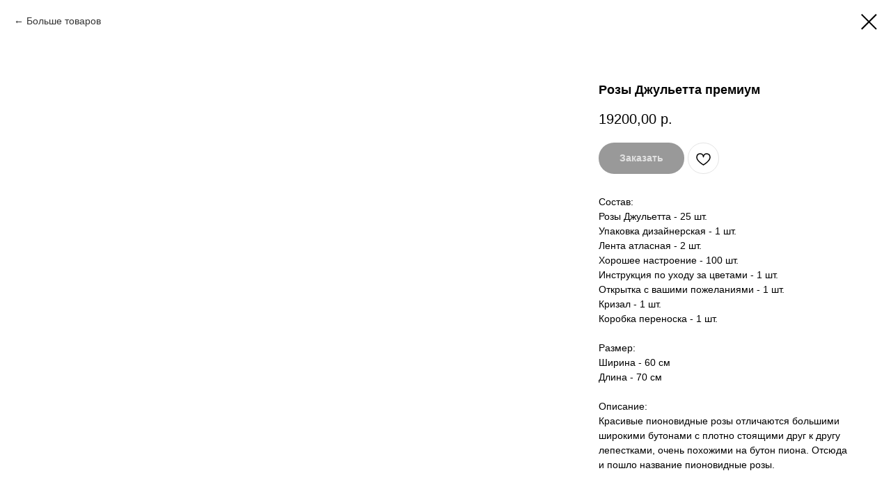

--- FILE ---
content_type: text/html; charset=UTF-8
request_url: https://gflowshop.ru/tproduct/423195589-265990079141-rozi-dzhuletta-premium
body_size: 15362
content:
<!DOCTYPE html> <html> <head> <meta charset="utf-8" /> <meta http-equiv="Content-Type" content="text/html; charset=utf-8" /> <meta name="viewport" content="width=device-width, initial-scale=1.0" /> <!--metatextblock-->
<title>Розы Джульетта премиум</title>
<meta name="description" content="Розы Джульетта - 25 шт.">
<meta name="keywords" content="">
<meta property="og:title" content="Розы Джульетта премиум" />
<meta property="og:description" content="Розы Джульетта - 25 шт." />
<meta property="og:type" content="website" />
<meta property="og:url" content="https://gflowshop.ru/tproduct/423195589-265990079141-rozi-dzhuletta-premium" />
<meta property="og:image" content="https://static.tildacdn.com/tild6563-3262-4365-b863-343830373630/IMG_6186.JPG" />
<link rel="canonical" href="https://gflowshop.ru/tproduct/423195589-265990079141-rozi-dzhuletta-premium" />
<!--/metatextblock--> <meta name="format-detection" content="telephone=no" /> <meta http-equiv="x-dns-prefetch-control" content="on"> <link rel="dns-prefetch" href="https://ws.tildacdn.com"> <link rel="dns-prefetch" href="https://static.tildacdn.com"> <link rel="dns-prefetch" href="https://fonts.tildacdn.com"> <link rel="shortcut icon" href="https://static.tildacdn.com/tild3365-3435-4264-a463-316337313564/Frame_2_10.ico" type="image/x-icon" /> <link rel="apple-touch-icon" href="https://static.tildacdn.com/tild3534-6633-4164-a163-333635663566/Frame_18.png"> <link rel="apple-touch-icon" sizes="76x76" href="https://static.tildacdn.com/tild3534-6633-4164-a163-333635663566/Frame_18.png"> <link rel="apple-touch-icon" sizes="152x152" href="https://static.tildacdn.com/tild3534-6633-4164-a163-333635663566/Frame_18.png"> <link rel="apple-touch-startup-image" href="https://static.tildacdn.com/tild3534-6633-4164-a163-333635663566/Frame_18.png"> <meta name="msapplication-TileColor" content="#000000"> <meta name="msapplication-TileImage" content="https://static.tildacdn.com/tild3436-3866-4664-a263-636364383938/Frame_18.png"> <!-- Assets --> <script src="https://neo.tildacdn.com/js/tilda-fallback-1.0.min.js" async charset="utf-8"></script> <link rel="stylesheet" href="https://static.tildacdn.com/css/tilda-grid-3.0.min.css" type="text/css" media="all" onerror="this.loaderr='y';"/> <link rel="stylesheet" href="https://static.tildacdn.com/ws/project5294043/tilda-blocks-page26073117.min.css?t=1764161069" type="text/css" media="all" onerror="this.loaderr='y';" /><link rel="stylesheet" href="https://static.tildacdn.com/ws/project5294043/tilda-blocks-page26073117.min.css?t=1764161069" type="text/css" media="all" onerror="this.loaderr='y';" /><link rel="stylesheet" href="https://static.tildacdn.com/ws/project5294043/tilda-blocks-page26073117.min.css?t=1764161056" type="text/css" media="all" onerror="this.loaderr='y';" /> <link rel="stylesheet" href="https://static.tildacdn.com/css/tilda-animation-2.0.min.css" type="text/css" media="all" onerror="this.loaderr='y';" /> <link rel="stylesheet" href="https://static.tildacdn.com/css/tilda-menu-widgeticons-1.0.min.css" type="text/css" media="all" onerror="this.loaderr='y';" /> <link rel="stylesheet" href="https://static.tildacdn.com/css/tilda-popup-1.1.min.css" type="text/css" media="print" onload="this.media='all';" onerror="this.loaderr='y';" /> <noscript><link rel="stylesheet" href="https://static.tildacdn.com/css/tilda-popup-1.1.min.css" type="text/css" media="all" /></noscript> <link rel="stylesheet" href="https://static.tildacdn.com/css/tilda-slds-1.4.min.css" type="text/css" media="print" onload="this.media='all';" onerror="this.loaderr='y';" /> <noscript><link rel="stylesheet" href="https://static.tildacdn.com/css/tilda-slds-1.4.min.css" type="text/css" media="all" /></noscript> <link rel="stylesheet" href="https://static.tildacdn.com/css/tilda-catalog-1.1.min.css" type="text/css" media="print" onload="this.media='all';" onerror="this.loaderr='y';" /> <noscript><link rel="stylesheet" href="https://static.tildacdn.com/css/tilda-catalog-1.1.min.css" type="text/css" media="all" /></noscript> <link rel="stylesheet" href="https://static.tildacdn.com/css/tilda-forms-1.0.min.css" type="text/css" media="all" onerror="this.loaderr='y';" /> <link rel="stylesheet" href="https://static.tildacdn.com/css/tilda-catalog-filters-1.0.min.css" type="text/css" media="all" onerror="this.loaderr='y';" /> <link rel="stylesheet" href="https://static.tildacdn.com/css/tilda-cards-1.0.min.css" type="text/css" media="all" onerror="this.loaderr='y';" /> <link rel="stylesheet" href="https://static.tildacdn.com/css/tilda-wishlist-1.0.min.css" type="text/css" media="all" onerror="this.loaderr='y';" /> <link rel="stylesheet" href="https://static.tildacdn.com/css/tilda-cart-1.0.min.css" type="text/css" media="all" onerror="this.loaderr='y';" /> <link rel="stylesheet" href="https://static.tildacdn.com/css/tilda-zoom-2.0.min.css" type="text/css" media="print" onload="this.media='all';" onerror="this.loaderr='y';" /> <noscript><link rel="stylesheet" href="https://static.tildacdn.com/css/tilda-zoom-2.0.min.css" type="text/css" media="all" /></noscript> <script type="text/javascript">TildaFonts=["427","429","431","433","435"];</script> <script type="text/javascript" src="https://static.tildacdn.com/js/tilda-fonts.min.js" charset="utf-8" onerror="this.loaderr='y';"></script> <script nomodule src="https://static.tildacdn.com/js/tilda-polyfill-1.0.min.js" charset="utf-8"></script> <script type="text/javascript">function t_onReady(func) {if(document.readyState!='loading') {func();} else {document.addEventListener('DOMContentLoaded',func);}}
function t_onFuncLoad(funcName,okFunc,time) {if(typeof window[funcName]==='function') {okFunc();} else {setTimeout(function() {t_onFuncLoad(funcName,okFunc,time);},(time||100));}}function t_throttle(fn,threshhold,scope) {return function() {fn.apply(scope||this,arguments);};}function t396_initialScale(t){var e=document.getElementById("rec"+t);if(e){var i=e.querySelector(".t396__artboard");if(i){window.tn_scale_initial_window_width||(window.tn_scale_initial_window_width=document.documentElement.clientWidth);var a=window.tn_scale_initial_window_width,r=[],n,l=i.getAttribute("data-artboard-screens");if(l){l=l.split(",");for(var o=0;o<l.length;o++)r[o]=parseInt(l[o],10)}else r=[320,480,640,960,1200];for(var o=0;o<r.length;o++){var d=r[o];a>=d&&(n=d)}var _="edit"===window.allrecords.getAttribute("data-tilda-mode"),c="center"===t396_getFieldValue(i,"valign",n,r),s="grid"===t396_getFieldValue(i,"upscale",n,r),w=t396_getFieldValue(i,"height_vh",n,r),g=t396_getFieldValue(i,"height",n,r),u=!!window.opr&&!!window.opr.addons||!!window.opera||-1!==navigator.userAgent.indexOf(" OPR/");if(!_&&c&&!s&&!w&&g&&!u){var h=parseFloat((a/n).toFixed(3)),f=[i,i.querySelector(".t396__carrier"),i.querySelector(".t396__filter")],v=Math.floor(parseInt(g,10)*h)+"px",p;i.style.setProperty("--initial-scale-height",v);for(var o=0;o<f.length;o++)f[o].style.setProperty("height","var(--initial-scale-height)");t396_scaleInitial__getElementsToScale(i).forEach((function(t){t.style.zoom=h}))}}}}function t396_scaleInitial__getElementsToScale(t){return t?Array.prototype.slice.call(t.children).filter((function(t){return t&&(t.classList.contains("t396__elem")||t.classList.contains("t396__group"))})):[]}function t396_getFieldValue(t,e,i,a){var r,n=a[a.length-1];if(!(r=i===n?t.getAttribute("data-artboard-"+e):t.getAttribute("data-artboard-"+e+"-res-"+i)))for(var l=0;l<a.length;l++){var o=a[l];if(!(o<=i)&&(r=o===n?t.getAttribute("data-artboard-"+e):t.getAttribute("data-artboard-"+e+"-res-"+o)))break}return r}window.TN_SCALE_INITIAL_VER="1.0",window.tn_scale_initial_window_width=null;</script> <script src="https://static.tildacdn.com/js/tilda-scripts-3.0.min.js" charset="utf-8" defer onerror="this.loaderr='y';"></script> <script src="https://static.tildacdn.com/ws/project5294043/tilda-blocks-page26073117.min.js?t=1764161069" onerror="this.loaderr='y';"></script><script src="https://static.tildacdn.com/ws/project5294043/tilda-blocks-page26073117.min.js?t=1764161069" onerror="this.loaderr='y';"></script><script src="https://static.tildacdn.com/ws/project5294043/tilda-blocks-page26073117.min.js?t=1764161056" charset="utf-8" onerror="this.loaderr='y';"></script> <script src="https://static.tildacdn.com/js/tilda-lazyload-1.0.min.js" charset="utf-8" async onerror="this.loaderr='y';"></script> <script src="https://static.tildacdn.com/js/tilda-animation-2.0.min.js" charset="utf-8" async onerror="this.loaderr='y';"></script> <script src="https://static.tildacdn.com/js/tilda-menu-1.0.min.js" charset="utf-8" async onerror="this.loaderr='y';"></script> <script src="https://static.tildacdn.com/js/tilda-menu-widgeticons-1.0.min.js" charset="utf-8" async onerror="this.loaderr='y';"></script> <script src="https://static.tildacdn.com/js/tilda-zero-1.1.min.js" charset="utf-8" async onerror="this.loaderr='y';"></script> <script src="https://static.tildacdn.com/js/hammer.min.js" charset="utf-8" async onerror="this.loaderr='y';"></script> <script src="https://static.tildacdn.com/js/tilda-slds-1.4.min.js" charset="utf-8" async onerror="this.loaderr='y';"></script> <script src="https://static.tildacdn.com/js/tilda-products-1.0.min.js" charset="utf-8" async onerror="this.loaderr='y';"></script> <script src="https://static.tildacdn.com/js/tilda-catalog-1.1.min.js" charset="utf-8" async onerror="this.loaderr='y';"></script> <script src="https://static.tildacdn.com/js/tilda-cards-1.0.min.js" charset="utf-8" async onerror="this.loaderr='y';"></script> <script src="https://static.tildacdn.com/js/tilda-video-1.0.min.js" charset="utf-8" async onerror="this.loaderr='y';"></script> <script src="https://static.tildacdn.com/js/tilda-forms-1.0.min.js" charset="utf-8" async onerror="this.loaderr='y';"></script> <script src="https://static.tildacdn.com/js/tilda-wishlist-1.0.min.js" charset="utf-8" async onerror="this.loaderr='y';"></script> <script src="https://static.tildacdn.com/js/tilda-widget-positions-1.0.min.js" charset="utf-8" async onerror="this.loaderr='y';"></script> <script src="https://static.tildacdn.com/js/tilda-cart-1.1.min.js" charset="utf-8" async onerror="this.loaderr='y';"></script> <script src="https://static.tildacdn.com/js/tilda-popup-1.0.min.js" charset="utf-8" async onerror="this.loaderr='y';"></script> <script src="https://static.tildacdn.com/js/tilda-zoom-2.0.min.js" charset="utf-8" async onerror="this.loaderr='y';"></script> <script src="https://static.tildacdn.com/js/tilda-zero-scale-1.0.min.js" charset="utf-8" async onerror="this.loaderr='y';"></script> <script src="https://static.tildacdn.com/js/tilda-skiplink-1.0.min.js" charset="utf-8" async onerror="this.loaderr='y';"></script> <script src="https://static.tildacdn.com/js/tilda-events-1.0.min.js" charset="utf-8" async onerror="this.loaderr='y';"></script> <script type="text/javascript">window.dataLayer=window.dataLayer||[];</script> <script type="text/javascript">(function() {if((/bot|google|yandex|baidu|bing|msn|duckduckbot|teoma|slurp|crawler|spider|robot|crawling|facebook/i.test(navigator.userAgent))===false&&typeof(sessionStorage)!='undefined'&&sessionStorage.getItem('visited')!=='y'&&document.visibilityState){var style=document.createElement('style');style.type='text/css';style.innerHTML='@media screen and (min-width: 980px) {.t-records {opacity: 0;}.t-records_animated {-webkit-transition: opacity ease-in-out .2s;-moz-transition: opacity ease-in-out .2s;-o-transition: opacity ease-in-out .2s;transition: opacity ease-in-out .2s;}.t-records.t-records_visible {opacity: 1;}}';document.getElementsByTagName('head')[0].appendChild(style);function t_setvisRecs(){var alr=document.querySelectorAll('.t-records');Array.prototype.forEach.call(alr,function(el) {el.classList.add("t-records_animated");});setTimeout(function() {Array.prototype.forEach.call(alr,function(el) {el.classList.add("t-records_visible");});sessionStorage.setItem("visited","y");},400);}
document.addEventListener('DOMContentLoaded',t_setvisRecs);}})();</script><script src="https://static.tildacdn.com/js/jquery-1.10.2.min.js" charset="utf-8"  onerror="this.loaderr='y';"></script></head> <body class="t-body" style="margin:0;"> <!--allrecords--> <div id="allrecords" class="t-records" data-product-page="y" data-hook="blocks-collection-content-node" data-tilda-project-id="5294043" data-tilda-page-id="26073117" data-tilda-formskey="2446d45d59a7e05645d32c1d45294043" data-tilda-lazy="yes" data-tilda-root-zone="com" data-tilda-project-country="RU">
<div id="rec481277063" class="r t-rec" style="" data-animationappear="off" data-record-type="1002"> <script>t_onReady(function() {setTimeout(function() {t_onFuncLoad('twishlist__init',function() {twishlist__init('481277063');});},500);var rec=document.querySelector('#rec481277063');if(!rec) return;var userAgent=navigator.userAgent.toLowerCase();var isAndroid=userAgent.indexOf('android')!==-1;var body=document.body;if(!body) return;var isScrollablefFix=body.classList.contains('t-body_scrollable-fix-for-android');if(isAndroid&&!isScrollablefFix) {body.classList.add('t-body_scrollable-fix-for-android');document.head.insertAdjacentHTML('beforeend','<style>@media screen and (max-width: 560px) {\n.t-body_scrollable-fix-for-android {\noverflow: visible !important;\n}\n}\n</style>');console.log('Android css fix was inited');};if(userAgent.indexOf('instagram')!==-1&&userAgent.indexOf('iphone')!==-1) {body.style.position='relative';}
var wishlistWindow=rec.querySelector('.t1002__wishlistwin');var currentMode=document.querySelector('.t-records').getAttribute('data-tilda-mode');if(wishlistWindow&&currentMode!=='edit'&&currentMode!=='preview') {wishlistWindow.addEventListener('scroll',t_throttle(function() {if(window.lazy==='y'||document.querySelector('#allrecords').getAttribute('data-tilda-lazy')==='yes') {t_onFuncLoad('t_lazyload_update',function() {t_lazyload_update();});}},500));}});</script> <div class="t1002" data-wishlist-hook="#showfavorites" data-wishlistbtn-pos="picture" data-project-currency="р." data-project-currency-side="r" data-project-currency-sep="," data-project-currency-code="RUB"> <div class="t1002__wishlisticon t1002__wishlisticon_sm" style="top:380px;bottom:initial;"> <div class="t1002__wishlisticon-wrapper"> <div class="t1002__wishlisticon-imgwrap"> <svg role="img" width="41" height="35" viewBox="0 0 41 35" fill="none" xmlns="http://www.w3.org/2000/svg" class="t1002__wishlisticon-img"> <path d="M39.9516 11.9535C39.9516 22.5416 20.4993 33.8088 20.4993 33.8088C20.4993 33.8088 1.04688 22.5416 1.04688 11.9535C1.04688 -2.42254 20.4993 -2.2284 20.4993 10.4239C20.4993 -2.2284 39.9516 -2.03914 39.9516 11.9535Z" stroke-width="1.5" stroke-linejoin="round"/> </svg> </div> <div class="t1002__wishlisticon-counter js-wishlisticon-counter" style="background-color:#cf5365;"></div> </div> </div> <div class="t1002__wishlistwin" style="display:none"> <div class="t1002__wishlistwin-content"> <div class="t1002__close t1002__wishlistwin-close"> <button type="button" class="t1002__close-button t1002__wishlistwin-close-wrapper" aria-label="Закрыть вишлист"> <svg role="presentation" class="t1002__wishlistwin-close-icon" width="23px" height="23px" viewBox="0 0 23 23" version="1.1" xmlns="http://www.w3.org/2000/svg" xmlns:xlink="http://www.w3.org/1999/xlink"> <g stroke="none" stroke-width="1" fill="#ffe2e7" fill-rule="evenodd"> <rect transform="translate(11.313708, 11.313708) rotate(-45.000000) translate(-11.313708, -11.313708) " x="10.3137085" y="-3.6862915" width="2" height="30"></rect> <rect transform="translate(11.313708, 11.313708) rotate(-315.000000) translate(-11.313708, -11.313708) " x="10.3137085" y="-3.6862915" width="2" height="30"></rect> </g> </svg> </button> </div> <div class="t1002__wishlistwin-top"> <div class="t1002__wishlistwin-heading t-name t-name_xl"></div> </div> <div class="t1002__wishlistwin-products"></div> </div> </div> </div> <style>.t1002__addBtn:not(.t-popup .t1002__addBtn):not(.t-store__product-snippet .t1002__addBtn){}.t1002__addBtn{border-radius:30px;}.t1002__addBtn svg path{}@media screen and (max-width:960px){.t1002__wishlistwin-close-icon g{fill:#ffe2e7;}.t1002__wishlistwin-top{background-color:rgba(255,226,231,1);}}</style> <style>.t-menuwidgeticons__wishlist .t-menuwidgeticons__icon-counter{background-color:#cf5365;;}</style> </div>

<!-- PRODUCT START -->

                
                        
                    
        
        

<div id="rec423195589" class="r t-rec" style="background-color:#ffffff;" data-bg-color="#ffffff">
    <div class="t-store t-store__prod-snippet__container">

        
                <div class="t-store__prod-popup__close-txt-wr" style="position:absolute;">
            <a href="https://gflowshop.ru" class="js-store-close-text t-store__prod-popup__close-txt t-descr t-descr_xxs" style="color:#000000;">
                Больше товаров
            </a>
        </div>
        
        <a href="https://gflowshop.ru" class="t-popup__close" style="position:absolute; background-color:#ffffff">
            <div class="t-popup__close-wrapper">
                <svg class="t-popup__close-icon t-popup__close-icon_arrow" width="26px" height="26px" viewBox="0 0 26 26" version="1.1" xmlns="http://www.w3.org/2000/svg" xmlns:xlink="http://www.w3.org/1999/xlink"><path d="M10.4142136,5 L11.8284271,6.41421356 L5.829,12.414 L23.4142136,12.4142136 L23.4142136,14.4142136 L5.829,14.414 L11.8284271,20.4142136 L10.4142136,21.8284271 L2,13.4142136 L10.4142136,5 Z" fill="#000000"></path></svg>
                <svg class="t-popup__close-icon t-popup__close-icon_cross" width="23px" height="23px" viewBox="0 0 23 23" version="1.1" xmlns="http://www.w3.org/2000/svg" xmlns:xlink="http://www.w3.org/1999/xlink"><g stroke="none" stroke-width="1" fill="#000000" fill-rule="evenodd"><rect transform="translate(11.313708, 11.313708) rotate(-45.000000) translate(-11.313708, -11.313708) " x="10.3137085" y="-3.6862915" width="2" height="30"></rect><rect transform="translate(11.313708, 11.313708) rotate(-315.000000) translate(-11.313708, -11.313708) " x="10.3137085" y="-3.6862915" width="2" height="30"></rect></g></svg>
            </div>
        </a>
        
        <div class="js-store-product js-product t-store__product-snippet" data-product-lid="265990079141" data-product-uid="265990079141" itemscope itemtype="http://schema.org/Product">
            <meta itemprop="productID" content="265990079141" />

            <div class="t-container">
                <div>
                    <meta itemprop="image" content="https://static.tildacdn.com/tild6563-3262-4365-b863-343830373630/IMG_6186.JPG" />
                    <div class="t-store__prod-popup__slider js-store-prod-slider t-store__prod-popup__col-left t-col t-col_8">
                        <div class="js-product-img" style="width:100%;padding-bottom:75%;background-size:cover;opacity:0;">
                        </div>
                    </div>
                    <div class="t-store__prod-popup__info t-align_left t-store__prod-popup__col-right t-col t-col_4">

                        <div class="t-store__prod-popup__title-wrapper">
                            <h1 class="js-store-prod-name js-product-name t-store__prod-popup__name t-name t-name_xl" itemprop="name" style="font-size:18px;line-height:1.1;font-weight:700;">Розы Джульетта премиум</h1>
                            <div class="t-store__prod-popup__brand t-descr t-descr_xxs" >
                                                            </div>
                            <div class="t-store__prod-popup__sku t-descr t-descr_xxs">
                                <span class="js-store-prod-sku js-product-sku" translate="no" >
                                    
                                </span>
                            </div>
                        </div>

                                                                        <div itemprop="offers" itemscope itemtype="http://schema.org/Offer" style="display:none;">
                            <meta itemprop="serialNumber" content="265990079141" />
                                                        <meta itemprop="price" content="19200.00" />
                            <meta itemprop="priceCurrency" content="RUB" />
                                                        <link itemprop="availability" href="http://schema.org/InStock">
                                                    </div>
                        
                                                
                        <div class="js-store-price-wrapper t-store__prod-popup__price-wrapper">
                            <div class="js-store-prod-price t-store__prod-popup__price t-store__prod-popup__price-item t-name t-name_md" style="font-weight:500;">
                                                                <div class="js-product-price js-store-prod-price-val t-store__prod-popup__price-value" data-product-price-def="19200.0000" data-product-price-def-str="19200,00">19200,00</div><div class="t-store__prod-popup__price-currency" translate="no">р.</div>
                                                            </div>
                            <div class="js-store-prod-price-old t-store__prod-popup__price_old t-store__prod-popup__price-item t-name t-name_md" style="font-weight:500;display:none;">
                                                                <div class="js-store-prod-price-old-val t-store__prod-popup__price-value"></div><div class="t-store__prod-popup__price-currency" translate="no">р.</div>
                                                            </div>
                        </div>

                        <div class="js-product-controls-wrapper">
                        </div>

                        <div class="t-store__prod-popup__links-wrapper">
                                                    </div>

                                                <div class="t-store__prod-popup__btn-wrapper"   tt="Заказать">
                                                        <a href="#order" class="t-store__prod-popup__btn t-store__prod-popup__btn_disabled t-btn t-btn_sm" style="color:#ffffff;background-color:#333333;border-radius:30px;-moz-border-radius:30px;-webkit-border-radius:30px;">
                                <table style="width:100%; height:100%;">
                                    <tbody>
                                        <tr>
                                            <td class="js-store-prod-popup-buy-btn-txt">Заказать</td>
                                        </tr>
                                    </tbody>
                                </table>
                            </a>
                                                    </div>
                        
                        <div class="js-store-prod-text t-store__prod-popup__text t-descr t-descr_xxs" >
                                                    <div class="js-store-prod-all-text" itemprop="description">
                                Состав:<br />Розы Джульетта - 25 шт.<br />Упаковка дизайнерская - 1 шт.<br />Лента атласная - 2 шт.<br />Хорошее настроение - 100 шт.<br />Инструкция по уходу за цветами - 1 шт.<br />Открытка с вашими пожеланиями - 1 шт.<br />Кризал - 1 шт.<br />Коробка переноска - 1 шт.<br /><br />Размер:<br />Ширина - 60 см<br />Длина - 70 см<br /><br />Описание:<br />Красивые пионовидные розы отличаются большими широкими бутонами с плотно стоящими друг к другу лепестками, очень похожими на бутон пиона. Отсюда и пошло название пионовидные розы.                            </div>
                                                                            <div class="js-store-prod-all-charcs">
                                                                                                                                                                        </div>
                                                </div>

                    </div>
                </div>

                            </div>
        </div>
                <div class="t-store__relevants__container">
            <div class="t-container">
                <div class="t-col">
                    <div class="t-store__relevants__title t-uptitle t-uptitle_xxl" style="font-size:18px;line-height:1.1;font-weight:700;">Смотрите также</div>
                    <div class="t-store__relevants-grid-cont js-store-relevants-grid-cont js-store-grid-cont t-store__valign-buttons t-store__grid-cont_mobile-one-row"></div>
                </div>
            </div>
        </div>
                <div class="js-store-error-msg t-store__error-msg-cont"></div>
        <div itemscope itemtype="http://schema.org/ImageGallery" style="display:none;">
                                                                            </div>

    </div>

                        
                        
    
    <style>
        /* body bg color */
        
        .t-body {
            background-color:#ffffff;
        }
        

        /* body bg color end */
        /* Slider stiles */
        .t-slds__bullet_active .t-slds__bullet_body {
            background-color: #222 !important;
        }

        .t-slds__bullet:hover .t-slds__bullet_body {
            background-color: #222 !important;
        }
        /* Slider stiles end */
    </style>
    

            
        
    <style>
        

        

        
    </style>
    
    
        
    <style>
        
    </style>
    
    
        
    <style>
        
    </style>
    
    
        
        <style>
    
                                    
        </style>
    
    
    <div class="js-store-tpl-slider-arrows" style="display: none;">
                


<div class="t-slds__arrow_wrapper t-slds__arrow_wrapper-left" data-slide-direction="left">
  <div class="t-slds__arrow t-slds__arrow-left t-slds__arrow-withbg" style="width: 30px; height: 30px;background-color: rgba(255,255,255,1);">
    <div class="t-slds__arrow_body t-slds__arrow_body-left" style="width: 7px;">
      <svg style="display: block" viewBox="0 0 7.3 13" xmlns="http://www.w3.org/2000/svg" xmlns:xlink="http://www.w3.org/1999/xlink">
                <desc>Left</desc>
        <polyline
        fill="none"
        stroke="#000000"
        stroke-linejoin="butt"
        stroke-linecap="butt"
        stroke-width="1"
        points="0.5,0.5 6.5,6.5 0.5,12.5"
        />
      </svg>
    </div>
  </div>
</div>
<div class="t-slds__arrow_wrapper t-slds__arrow_wrapper-right" data-slide-direction="right">
  <div class="t-slds__arrow t-slds__arrow-right t-slds__arrow-withbg" style="width: 30px; height: 30px;background-color: rgba(255,255,255,1);">
    <div class="t-slds__arrow_body t-slds__arrow_body-right" style="width: 7px;">
      <svg style="display: block" viewBox="0 0 7.3 13" xmlns="http://www.w3.org/2000/svg" xmlns:xlink="http://www.w3.org/1999/xlink">
        <desc>Right</desc>
        <polyline
        fill="none"
        stroke="#000000"
        stroke-linejoin="butt"
        stroke-linecap="butt"
        stroke-width="1"
        points="0.5,0.5 6.5,6.5 0.5,12.5"
        />
      </svg>
    </div>
  </div>
</div>    </div>

    
    <script>
        t_onReady(function() {
            var tildacopyEl = document.getElementById('tildacopy');
            if (tildacopyEl) tildacopyEl.style.display = 'none';

            var recid = '423195589';
            var options = {};
            var product = {"uid":265990079141,"rootpartid":8029927,"title":"Розы Джульетта премиум","descr":"Розы Джульетта - 25 шт.","text":"Состав:<br \/>Розы Джульетта - 25 шт.<br \/>Упаковка дизайнерская - 1 шт.<br \/>Лента атласная - 2 шт.<br \/>Хорошее настроение - 100 шт.<br \/>Инструкция по уходу за цветами - 1 шт.<br \/>Открытка с вашими пожеланиями - 1 шт.<br \/>Кризал - 1 шт.<br \/>Коробка переноска - 1 шт.<br \/><br \/>Размер:<br \/>Ширина - 60 см<br \/>Длина - 70 см<br \/><br \/>Описание:<br \/>Красивые пионовидные розы отличаются большими широкими бутонами с плотно стоящими друг к другу лепестками, очень похожими на бутон пиона. Отсюда и пошло название пионовидные розы.","price":"19200.0000","gallery":[{"img":"https:\/\/static.tildacdn.com\/tild6563-3262-4365-b863-343830373630\/IMG_6186.JPG"},{"img":"https:\/\/static.tildacdn.com\/tild6262-3639-4263-b735-333830643762\/08858F7E-1C81-45D7-A.jpeg"}],"sort":1006300,"portion":0,"newsort":0,"json_chars":"null","externalid":"EDAn9VDHxiDOAv150y47","pack_label":"lwh","pack_x":0,"pack_y":0,"pack_z":0,"pack_m":0,"serverid":"master","servertime":"1741641079.9974","parentuid":"","editions":[{"uid":265990079141,"price":"19 200.00","priceold":"","sku":"","quantity":"","img":"https:\/\/static.tildacdn.com\/tild6563-3262-4365-b863-343830373630\/IMG_6186.JPG"}],"characteristics":[],"properties":[],"partuids":[763754657081,345934807431],"url":"https:\/\/gflowshop.ru\/tproduct\/423195589-265990079141-rozi-dzhuletta-premium"};

            // draw slider or show image for SEO
            if (window.isSearchBot) {
                var imgEl = document.querySelector('.js-product-img');
                if (imgEl) imgEl.style.opacity = '1';
            } else {
                
                var prodcard_optsObj = {
    hasWrap: false,
    txtPad: '',
    bgColor: '',
    borderRadius: '',
    shadowSize: '0px',
    shadowOpacity: '',
    shadowSizeHover: '',
    shadowOpacityHover: '',
    shadowShiftyHover: '',
    btnTitle1: 'Подробнее',
    btnLink1: 'popup',
    btnTitle2: '',
    btnLink2: 'popup',
    showOpts: false};

var price_optsObj = {
    color: '',
    colorOld: '',
    fontSize: '18px',
    fontWeight: '500'
};

var popup_optsObj = {
    columns: '8',
    columns2: '4',
    isVertical: '',
    align: '',
    btnTitle: 'Заказать',
    closeText: 'Больше товаров',
    iconColor: '#000000',
    containerBgColor: '#ffffff',
    overlayBgColorRgba: 'rgba(255,255,255,1)',
    popupStat: '/tilda/popup/rec423195589/opened',
    popupContainer: '',
    fixedButton: false,
    mobileGalleryStyle: ''
};

var slider_optsObj = {
    anim_speed: '',
    arrowColor: '#000000',
    videoPlayerIconColor: '',
    cycle: 'on',
    controls: 'arrowsthumbs',
    bgcolor: '#ebebeb'
};

var slider_dotsOptsObj = {
    size: '',
    bgcolor: '',
    bordersize: '',
    bgcoloractive: ''
};

var slider_slidesOptsObj = {
    zoomable: true,
    bgsize: 'cover',
    ratio: '1'
};

var typography_optsObj = {
    descrColor: '',
    titleColor: ''
};

var default_sortObj = {
    in_stock: false};

var btn1_style = 'border-radius:30px;-moz-border-radius:30px;-webkit-border-radius:30px;color:#ffffff;background-color:#333333;';
var btn2_style = 'border-radius:30px;-moz-border-radius:30px;-webkit-border-radius:30px;color:#333333;border:1px solid #333333;';

var options_catalog = {
    btn1_style: btn1_style,
    btn2_style: btn2_style,
    storepart: '109507824501',
    prodCard: prodcard_optsObj,
    popup_opts: popup_optsObj,
    defaultSort: default_sortObj,
    slider_opts: slider_optsObj,
    slider_dotsOpts: slider_dotsOptsObj,
    slider_slidesOpts: slider_slidesOptsObj,
    typo: typography_optsObj,
    price: price_optsObj,
    blocksInRow: '4',
    imageHover: true,
    imageHeight: '310px',
    imageRatioClass: 't-store__card__imgwrapper_4-3',
    align: 'center',
    vindent: '40px',
    isHorizOnMob:false,
    itemsAnim: 'zoomin',
    hasOriginalAspectRatio: false,
    markColor: '#ffffff',
    markBgColor: '#ff4a4a',
    currencySide: 'r',
    currencyTxt: 'р.',
    currencySeparator: ',',
    currencyDecimal: '',
    btnSize: 'sm',
    verticalAlignButtons: true,
    hideFilters: false,
    titleRelevants: 'Смотрите также',
    showRelevants: '605000419921',
    relevants_slider: false,
    relevants_quantity: '4',
    isFlexCols: false,
    isPublishedPage: true,
    previewmode: true,
    colClass: 't-col t-col_3',
    ratio: '1_1',
    sliderthumbsside: '',
    showStoreBtnQuantity: '',
    tabs: '',
    galleryStyle: '',
    title_typo: '',
    descr_typo: '',
    price_typo: '',
    price_old_typo: '',
    menu_typo: '',
    options_typo: '',
    sku_typo: '',
    characteristics_typo: '',
    button_styles: '',
    button2_styles: '',
    buttonicon: '',
    buttoniconhover: '',
};                
                // emulate, get options_catalog from file store_catalog_fields
                options = options_catalog;
                options.typo.title = "font-size:18px;line-height:1.1;font-weight:700;" || '';
                options.typo.descr = "" || '';

                try {
                    if (options.showRelevants) {
                        var itemsCount = '4';
                        var relevantsMethod;
                        switch (options.showRelevants) {
                            case 'cc':
                                relevantsMethod = 'current_category';
                                break;
                            case 'all':
                                relevantsMethod = 'all_categories';
                                break;
                            default:
                                relevantsMethod = 'category_' + options.showRelevants;
                                break;
                        }

                        t_onFuncLoad('t_store_loadProducts', function() {
                            t_store_loadProducts(
                                'relevants',
                                recid,
                                options,
                                false,
                                {
                                    currentProductUid: '265990079141',
                                    relevantsQuantity: itemsCount,
                                    relevantsMethod: relevantsMethod,
                                    relevantsSort: 'random'
                                }
                            );
                        });
                    }
                } catch (e) {
                    console.log('Error in relevants: ' + e);
                }
            }

            
                            options.popup_opts.btnTitle = 'Заказать';
                        

            window.tStoreOptionsList = [];

            t_onFuncLoad('t_store_productInit', function() {
                t_store_productInit(recid, options, product);
            });

            // if user coming from catalog redirect back to main page
            if (window.history.state && (window.history.state.productData || window.history.state.storepartuid)) {
                window.onpopstate = function() {
                    window.history.replaceState(null, null, window.location.origin);
                    window.location.replace(window.location.origin);
                };
            }
        });
    </script>
    

</div>


<!-- PRODUCT END -->

<div id="rec420905150" class="r t-rec" style="" data-animationappear="off" data-record-type="706"> <!-- @classes: t-text t-text_xs t-name t-name_xs t-name_md t-btn t-btn_sm --> <script>t_onReady(function() {setTimeout(function() {t_onFuncLoad('tcart__init',function() {tcart__init('420905150',{cssClassName:''});});},50);var userAgent=navigator.userAgent.toLowerCase();var body=document.body;if(!body) return;if(userAgent.indexOf('instagram')!==-1&&userAgent.indexOf('iphone')!==-1) {body.style.position='relative';}
var rec=document.querySelector('#rec420905150');if(!rec) return;var cartWindow=rec.querySelector('.t706__cartwin,.t706__cartpage');var allRecords=document.querySelector('.t-records');var currentMode=allRecords.getAttribute('data-tilda-mode');if(cartWindow&&currentMode!=='edit'&&currentMode!=='preview') {cartWindow.addEventListener('scroll',t_throttle(function() {if(window.lazy==='y'||document.querySelector('#allrecords').getAttribute('data-tilda-lazy')==='yes') {t_onFuncLoad('t_lazyload_update',function() {t_lazyload_update();});}},500));}});</script> <div class="t706" data-cart-countdown="yes" data-opencart-onorder="yes" data-project-currency="р." data-project-currency-side="r" data-project-currency-sep="," data-project-currency-code="RUB" data-payment-system="tinkoff" data-cart-maxstoredays="5" data-cart-sendevent-onadd="y"> <div class="t706__carticon t706__carticon_sm" style=""> <div class="t706__carticon-text t-name t-name_xs"></div> <div class="t706__carticon-wrapper"> <div class="t706__carticon-imgwrap"> <div class="t706__bgimg t-bgimg" bgimgfield="img" data-original="https://static.tildacdn.com/tild6434-3765-4537-a231-333837666664/Frame_2_10.png" style="background-image: url('https://thb.tildacdn.com/tild6434-3765-4537-a231-333837666664/-/resizeb/20x/Frame_2_10.png');"></div> </div> <div class="t706__carticon-counter js-carticon-counter" style="background-color:#cf5365;"></div> </div> </div> <div class="t706__cartwin" style="display: none;"> <div class="t706__close t706__cartwin-close"> <button type="button" class="t706__close-button t706__cartwin-close-wrapper" aria-label="Закрыть корзину"> <svg role="presentation" class="t706__close-icon t706__cartwin-close-icon" width="23px" height="23px" viewBox="0 0 23 23" version="1.1" xmlns="http://www.w3.org/2000/svg" xmlns:xlink="http://www.w3.org/1999/xlink"> <g stroke="none" stroke-width="1" fill="#fff" fill-rule="evenodd"> <rect transform="translate(11.313708, 11.313708) rotate(-45.000000) translate(-11.313708, -11.313708) " x="10.3137085" y="-3.6862915" width="2" height="30"></rect> <rect transform="translate(11.313708, 11.313708) rotate(-315.000000) translate(-11.313708, -11.313708) " x="10.3137085" y="-3.6862915" width="2" height="30"></rect> </g> </svg> </button> </div> <div class="t706__cartwin-content"> <div class="t706__cartwin-top"> <div class="t706__cartwin-heading t-name t-name_xl"></div> </div> <div class="t706__cartwin-products"></div> <div class="t706__cartwin-bottom"> <div class="t706__cartwin-prodamount-wrap t-descr t-descr_sm"> <span class="t706__cartwin-prodamount-label"></span> <span class="t706__cartwin-prodamount"></span> </div> </div> <div class="t706__orderform t-input_nomargin"> <form
id="form420905150" name='form420905150' role="form" action='' method='POST' data-formactiontype="2" data-inputbox=".t-input-group" 
class="t-form js-form-proccess t-form_inputs-total_19 t-form_bbonly t-conditional-form" data-formsended-callback="t706_onSuccessCallback"> <input type="hidden" name="formservices[]" value="7c138256975ae779fa8e18dfc19f822a" class="js-formaction-services"> <input type="hidden" name="formservices[]" value="5bfb12f1ed7804f7f3eedf4eb7c3db53" class="js-formaction-services"> <input type="hidden" name="formservices[]" value="d70afa164e4fbb73c71397c5c3ca5406" class="js-formaction-services"> <input type="hidden" name="tildaspec-formname" tabindex="-1" value="Cart"> <!-- @classes t-title t-text t-btn --> <div class="js-successbox t-form__successbox t-text t-text_md"
aria-live="polite"
style="display:none;" data-success-message="Спасибо за заказ! Мы свяжемся с вами в ближайшее время"></div> <div
class="t-form__inputsbox
t-form__inputsbox_inrow "> <div
class=" t-input-group t-input-group_nm " data-input-lid="1496239431201" data-field-type="nm" data-field-name="Name"> <label
for='input_1496239431201'
class="t-input-title t-descr t-descr_md"
id="field-title_1496239431201" data-redactor-toolbar="no"
field="li_title__1496239431201"
style="color:;">Ваше имя</label> <div class="t-input-block "> <input
type="text"
autocomplete="name"
name="Name"
id="input_1496239431201"
class="t-input js-tilda-rule t-input_bbonly"
value="" data-tilda-req="1" aria-required="true" data-tilda-rule="name"
aria-describedby="error_1496239431201"
style="color:#1a1818;border:1px solid #1f1d1d;background-color:#ffe2e7;"> </div> <div class="t-input-error" aria-live="polite" id="error_1496239431201"></div> </div> <div
class=" t-input-group t-input-group_em " data-input-lid="1496239459190" data-field-type="em" data-field-name="Email"> <label
for='input_1496239459190'
class="t-input-title t-descr t-descr_md"
id="field-title_1496239459190" data-redactor-toolbar="no"
field="li_title__1496239459190"
style="color:;">Ваш Email</label> <div class="t-input-block "> <input
type="email"
autocomplete="email"
name="Email"
id="input_1496239459190"
class="t-input js-tilda-rule t-input_bbonly"
value="" data-tilda-req="1" aria-required="true" data-tilda-rule="email"
aria-describedby="error_1496239459190"
style="color:#1a1818;border:1px solid #1f1d1d;background-color:#ffe2e7;"> </div> <div class="t-input-error" aria-live="polite" id="error_1496239459190"></div> </div> <div
class=" t-input-group t-input-group_ph " data-input-lid="1496239478607" data-field-type="ph" data-field-name="Phone"> <label
for='input_1496239478607'
class="t-input-title t-descr t-descr_md"
id="field-title_1496239478607" data-redactor-toolbar="no"
field="li_title__1496239478607"
style="color:;">Ваш номер телефона</label> <div class="t-input-block "> <input
type="tel"
autocomplete="tel"
name="Phone"
id="input_1496239478607"
class="t-input js-tilda-rule t-input_bbonly"
value="" data-tilda-req="1" aria-required="true" data-tilda-rule="phone"
pattern="[0-9]*"
aria-describedby="error_1496239478607"
style="color:#1a1818;border:1px solid #1f1d1d;background-color:#ffe2e7;"> </div> <div class="t-input-error" aria-live="polite" id="error_1496239478607"></div> </div> <div
class=" t-input-group t-input-group_cb t-input-group_width100 t-input-group_inrow " data-input-lid="1729549586454" data-field-type="cb" data-field-name="Checkbox"> <div class="t-input-block t-input-block_width t-input-block_width100 "> <label
class="t-checkbox__control t-checkbox__control_flex t-text t-text_xs"
style=""> <input
type="checkbox"
name="Checkbox"
value="yes"
class="t-checkbox js-tilda-rule"> <div
class="t-checkbox__indicator"
style="border-color:#cc5454"></div> <span>Заказ для другого человека</span></label> <style>#rec420905150 .t-checkbox__indicator:after{border-color:#cc5454;}</style> </div> <div class="t-input-error" aria-live="polite" id="error_1729549586454"></div> </div> <div
class=" t-input-group t-input-group_ta t-input-group_width100 t-input-group_inrow " data-input-lid="1729549680192" data-conditionals='{&quot;action&quot;:&quot;show&quot;,&quot;conditions&quot;:[{&quot;fieldId&quot;:&quot;1729549586454&quot;,&quot;fieldType&quot;:&quot;cb&quot;,&quot;condition&quot;:{&quot;value&quot;:&quot;&quot;,&quot;comparisonType&quot;:&quot;cbox_st-filled_in&quot;},&quot;disabled&quot;:false}],&quot;conditionsCombination&quot;:&quot;all&quot;}' data-field-type="ta" data-field-name="Укажите контактные данные (имя, номер телефона), кому будет доставлен заказ"> <label
for='input_1729549680192'
class="t-input-title t-descr t-descr_md"
id="field-title_1729549680192" data-redactor-toolbar="no"
field="li_title__1729549680192"
style="color:;">Укажите контактные данные (имя, номер телефона), кому будет доставлен заказ</label> <div class="t-input-block t-input-block_width t-input-block_width100 "> <textarea
name="Укажите контактные данные (имя, номер телефона), кому будет доставлен заказ"
id="input_1729549680192"
class="t-input js-tilda-rule t-input_bbonly"
aria-describedby="error_1729549680192"
style="color:#1a1818;border:1px solid #1f1d1d;background-color:#ffe2e7;height:102px;"
rows="3"></textarea> </div> <div class="t-input-error" aria-live="polite" id="error_1729549680192"></div> </div> <div
class=" t-input-group t-input-group_tx " data-input-lid="1648300590615" data-field-type="tx" data-field-name=""> <div class="t-input-block "> <div
class="t-text"
field="li_text__1648300590615"> <strong>Доставка</strong></div> </div> <div class="t-input-error" aria-live="polite" id="error_1648300590615"></div> </div> <div
class=" t-input-group t-input-group_dl " data-input-lid="1648301876256" data-field-type="dl" data-field-name="Delivery"> <div class="t-input-block "> <div
class="t-radio__wrapper t-radio__wrapper-delivery" data-delivery-variants-hook='y'> <label
class="t-radio__control t-text t-text_xs"
style=""> <input
type="radio"
name="Delivery"
value="Доставка = 700 "
class="t-radio t-radio_delivery js-tilda-rule" data-delivery-price=" 700 "> <div
class="t-radio__indicator"
style="border-color:#cc5454"></div>
Доставка </label> </div> </div> <div class="t-input-error" aria-live="polite" id="error_1648301876256"></div> </div> <div
class=" t-input-group t-input-group_da " data-input-lid="1648300224124" data-field-async="true" data-field-type="da" data-field-name="date"> <label
for='input_1648300224124'
class="t-input-title t-descr t-descr_md"
id="field-title_1648300224124" data-redactor-toolbar="no"
field="li_title__1648300224124"
style="color:;">Выберите дату доставки</label> <div class="t-input-block "> <div class="t-datepicker__wrapper"> <input
type="text"
name="date"
id="input_1648300224124"
class="t-input t-datepicker js-tilda-rule js-tilda-mask t-input_bbonly"
value="" data-tilda-req="1" aria-required="true" data-tilda-rule="date" data-tilda-dateformat="DD-MM-YYYY" data-tilda-datediv="dash" data-tilda-mask="99-99-9999"
style="color:#1a1818;border:1px solid #1f1d1d;background-color:#ffe2e7;"> <svg
role="presentation"
class="t-datepicker__icon t-datepicker__icon_bbonly"
xmlns="http://www.w3.org/2000/svg" viewBox="0 0 69.5 76.2"
style="width:25px;fill:#cc5454;"> <path d="M9.6 42.9H21V31.6H9.6v11.3zm3-8.3H18v5.3h-5.3v-5.3zm16.5 8.3h11.3V31.6H29.1v11.3zm3-8.3h5.3v5.3h-5.3v-5.3zM48 42.9h11.3V31.6H48v11.3zm3-8.3h5.3v5.3H51v-5.3zM9.6 62H21V50.6H9.6V62zm3-8.4H18V59h-5.3v-5.4zM29.1 62h11.3V50.6H29.1V62zm3-8.4h5.3V59h-5.3v-5.4zM48 62h11.3V50.6H48V62zm3-8.4h5.3V59H51v-5.4z"/> <path d="M59.7 6.8V5.3c0-2.9-2.4-5.3-5.3-5.3s-5.3 2.4-5.3 5.3v1.5H40V5.3C40 2.4 37.6 0 34.7 0s-5.3 2.4-5.3 5.3v1.5h-9.1V5.3C20.3 2.4 18 0 15 0c-2.9 0-5.3 2.4-5.3 5.3v1.5H0v69.5h69.5V6.8h-9.8zm-7.6-1.5c0-1.3 1-2.3 2.3-2.3s2.3 1 2.3 2.3v7.1c0 1.3-1 2.3-2.3 2.3s-2.3-1-2.3-2.3V5.3zm-19.7 0c0-1.3 1-2.3 2.3-2.3S37 4 37 5.3v7.1c0 1.3-1 2.3-2.3 2.3s-2.3-1-2.3-2.3V5.3zm-19.6 0C12.8 4 13.8 3 15 3c1.3 0 2.3 1 2.3 2.3v7.1c0 1.3-1 2.3-2.3 2.3-1.3 0-2.3-1-2.3-2.3V5.3zm53.7 67.9H3V9.8h6.8v2.6c0 2.9 2.4 5.3 5.3 5.3s5.3-2.4 5.3-5.3V9.8h9.1v2.6c0 2.9 2.4 5.3 5.3 5.3s5.3-2.4 5.3-5.3V9.8h9.1v2.6c0 2.9 2.4 5.3 5.3 5.3s5.3-2.4 5.3-5.3V9.8h6.8l-.1 63.4z"/> </svg> </div> <link rel="stylesheet" href="https://static.tildacdn.com/css/tilda-date-picker-1.0.min.css"> <script src="https://static.tildacdn.com/js/tilda-date-picker-1.0.min.js"></script> <script>t_onReady(function() {try {t_onFuncLoad('t_datepicker_init',function() {t_datepicker_init('420905150','1648300224124');});} catch(error) {console.error(error);}});</script> </div> <div class="t-input-error" aria-live="polite" id="error_1648300224124"></div> </div> <div
class=" t-input-group t-input-group_tm " data-input-lid="1648301087603" data-field-type="tm" data-field-name="Выберите время доставки"> <label
for='input_1648301087603'
class="t-input-title t-descr t-descr_md"
id="field-title_1648301087603" data-redactor-toolbar="no"
field="li_title__1648301087603"
style="color:;">Выберите время доставки</label> <div class="t-input-block "> <input
type="text"
name="Выберите время доставки"
id="input_1648301087603"
class="t-input t-inputtime js-tilda-rule js-tilda-mask t-input_bbonly"
value="" data-tilda-req="1" aria-required="true" data-tilda-rule="time" data-tilda-mask="99:99"
style="color:#1a1818;border:1px solid #1f1d1d;background-color:#ffe2e7;"> </div> <div class="t-input-error" aria-live="polite" id="error_1648301087603"></div> </div> <div
class=" t-input-group t-input-group_tx " data-input-lid="1648301136733" data-field-type="tx" data-field-name=""> <div class="t-input-block "> <div
class="t-text"
field="li_text__1648301136733"> <strong>Адрес<span class="ql-cursor">﻿</span></strong></div> </div> <div class="t-input-error" aria-live="polite" id="error_1648301136733"></div> </div> <div
class=" t-input-group t-input-group_in " data-input-lid="1648301152315" data-field-type="in" data-field-name="Улица"> <label
for='input_1648301152315'
class="t-input-title t-descr t-descr_md"
id="field-title_1648301152315" data-redactor-toolbar="no"
field="li_title__1648301152315"
style="color:;">Улица</label> <div class="t-input-block "> <input
type="text"
name="Улица"
id="input_1648301152315"
class="t-input js-tilda-rule t-input_bbonly"
value="" data-tilda-req="1" aria-required="true"
aria-describedby="error_1648301152315"
style="color:#1a1818;border:1px solid #1f1d1d;background-color:#ffe2e7;"> </div> <div class="t-input-error" aria-live="polite" id="error_1648301152315"></div> </div> <div
class=" t-input-group t-input-group_in " data-input-lid="1648301252365" data-field-type="in" data-field-name="Дом"> <label
for='input_1648301252365'
class="t-input-title t-descr t-descr_md"
id="field-title_1648301252365" data-redactor-toolbar="no"
field="li_title__1648301252365"
style="color:;">Дом</label> <div class="t-input-block "> <input
type="text"
name="Дом"
id="input_1648301252365"
class="t-input js-tilda-rule t-input_bbonly"
value="" data-tilda-req="1" aria-required="true"
aria-describedby="error_1648301252365"
style="color:#1a1818;border:1px solid #1f1d1d;background-color:#ffe2e7;"> </div> <div class="t-input-error" aria-live="polite" id="error_1648301252365"></div> </div> <div
class=" t-input-group t-input-group_in " data-input-lid="1648301269328" data-field-type="in" data-field-name="Подъезд"> <label
for='input_1648301269328'
class="t-input-title t-descr t-descr_md"
id="field-title_1648301269328" data-redactor-toolbar="no"
field="li_title__1648301269328"
style="color:;">Подъезд</label> <div class="t-input-block "> <input
type="text"
name="Подъезд"
id="input_1648301269328"
class="t-input js-tilda-rule t-input_bbonly"
value=""
aria-describedby="error_1648301269328"
style="color:#1a1818;border:1px solid #1f1d1d;background-color:#ffe2e7;"> </div> <div class="t-input-error" aria-live="polite" id="error_1648301269328"></div> </div> <div
class=" t-input-group t-input-group_in " data-input-lid="1648301299070" data-field-type="in" data-field-name="Этаж"> <label
for='input_1648301299070'
class="t-input-title t-descr t-descr_md"
id="field-title_1648301299070" data-redactor-toolbar="no"
field="li_title__1648301299070"
style="color:;">Этаж</label> <div class="t-input-block "> <input
type="text"
name="Этаж"
id="input_1648301299070"
class="t-input js-tilda-rule t-input_bbonly"
value=""
aria-describedby="error_1648301299070"
style="color:#1a1818;border:1px solid #1f1d1d;background-color:#ffe2e7;"> </div> <div class="t-input-error" aria-live="polite" id="error_1648301299070"></div> </div> <div
class=" t-input-group t-input-group_in " data-input-lid="1648301333834" data-field-type="in" data-field-name="Квартира/Офис"> <label
for='input_1648301333834'
class="t-input-title t-descr t-descr_md"
id="field-title_1648301333834" data-redactor-toolbar="no"
field="li_title__1648301333834"
style="color:;">Квартира/Офис</label> <div class="t-input-block "> <input
type="text"
name="Квартира/Офис"
id="input_1648301333834"
class="t-input js-tilda-rule t-input_bbonly"
value=""
aria-describedby="error_1648301333834"
style="color:#1a1818;border:1px solid #1f1d1d;background-color:#ffe2e7;"> </div> <div class="t-input-error" aria-live="polite" id="error_1648301333834"></div> </div> <div
class=" t-input-group t-input-group_in " data-input-lid="1648301349748" data-field-type="in" data-field-name="Домофон"> <label
for='input_1648301349748'
class="t-input-title t-descr t-descr_md"
id="field-title_1648301349748" data-redactor-toolbar="no"
field="li_title__1648301349748"
style="color:;">Домофон</label> <div class="t-input-block "> <input
type="text"
name="Домофон"
id="input_1648301349748"
class="t-input js-tilda-rule t-input_bbonly"
value=""
aria-describedby="error_1648301349748"
style="color:#1a1818;border:1px solid #1f1d1d;background-color:#ffe2e7;"> </div> <div class="t-input-error" aria-live="polite" id="error_1648301349748"></div> </div> <div
class=" t-input-group t-input-group_in " data-input-lid="1648301363465" data-field-type="in" data-field-name="Input"> <div class="t-input-block "> <input
type="text"
name="Input"
id="input_1648301363465"
class="t-input js-tilda-rule t-input_bbonly"
value=""
placeholder="Комментарий к заказу (пожелания)"
aria-describedby="error_1648301363465"
style="color:#1a1818;border:1px solid #1f1d1d;background-color:#ffe2e7;"> </div> <div class="t-input-error" aria-live="polite" id="error_1648301363465"></div> </div> <div
class=" t-input-group t-input-group_ta " data-input-lid="1648301477655" data-field-type="ta" data-field-name="Открытка получателю (бесплатно)"> <label
for='input_1648301477655'
class="t-input-title t-descr t-descr_md"
id="field-title_1648301477655" data-redactor-toolbar="no"
field="li_title__1648301477655"
style="color:;">Открытка получателю (бесплатно)</label> <div class="t-input-block "> <textarea
name="Открытка получателю (бесплатно)"
id="input_1648301477655"
class="t-input js-tilda-rule t-input_bbonly"
aria-describedby="error_1648301477655"
style="color:#1a1818;border:1px solid #1f1d1d;background-color:#ffe2e7;height:68px;"
rows="2"></textarea> </div> <div class="t-input-error" aria-live="polite" id="error_1648301477655"></div> </div> <div
class=" t-input-group t-input-group_tx " data-input-lid="1729545417094" data-field-type="tx" data-field-name=""> <div class="t-input-block "> <div
class="t-text"
field="li_text__1729545417094"> <div style="font-size: 14px;" data-customstyle="yes">Нажимая на кнопку "Заказать", я&nbsp;подтверждаю, что&nbsp;ознакомлен с <em style="font-weight: 500; color: rgb(0, 85, 255);"><a href="https://gflowshop.ru/privacy" style="color: rgb(0, 85, 255);">политикой конфиденциальности</a></em>&nbsp;и даю согласие на обработку своих персональных данных</div></div> </div> <div class="t-input-error" aria-live="polite" id="error_1729545417094"></div> </div> <style>.t-form__screen-hiderecord{opacity:0 !important;}</style> <script>var rec=document.querySelector('#rec420905150');rec&&rec.classList.add('t-form__screen-hiderecord');t_onReady(function() {var rec=document.querySelector('#rec420905150');var isStepForm=rec.querySelector('.t835')||rec.querySelector('.t862');var opacityTimeout=setTimeout(function() {rec&&rec.classList.remove('t-form__screen-hiderecord');},1500);if(isStepForm) {rec&&rec.classList.remove('t-form__screen-hiderecord');clearTimeout(opacityTimeout);return;};var conditionalFormScript='https://static.tildacdn.com/js/tilda-conditional-form-1.0.min.js';t_onFuncLoad('t_loadJsFile',function() {t_loadJsFile(conditionalFormScript,function() {t_onFuncLoad('t_form__conditionals_initFields',function() {t_form__conditionals_initFields('420905150');rec&&rec.classList.remove('t-form__screen-hiderecord');clearTimeout(opacityTimeout);});})})});</script> <script>t_onReady(function() {try {t_onFuncLoad('t_forms__calculateInputsWidth',function() {t_forms__calculateInputsWidth('420905150');});} catch(error) {console.error(error);}});</script> <div class="t-form__errorbox-middle"> <!--noindex--> <div
class="js-errorbox-all t-form__errorbox-wrapper"
style="display:none;" data-nosnippet
tabindex="-1"
aria-label="Ошибки при заполнении формы"> <ul
role="list"
class="t-form__errorbox-text t-text t-text_md"> <li class="t-form__errorbox-item js-rule-error js-rule-error-all"></li> <li class="t-form__errorbox-item js-rule-error js-rule-error-req"></li> <li class="t-form__errorbox-item js-rule-error js-rule-error-email"></li> <li class="t-form__errorbox-item js-rule-error js-rule-error-name"></li> <li class="t-form__errorbox-item js-rule-error js-rule-error-phone"></li> <li class="t-form__errorbox-item js-rule-error js-rule-error-minlength"></li> <li class="t-form__errorbox-item js-rule-error js-rule-error-string"></li> </ul> </div> <!--/noindex--> </div> <div class="t-form__submit"> <button
class="t-submit t-btnflex t-btnflex_type_submit t-btnflex_md"
type="submit"> <span class="t-btnflex__text">Заказать</span> <style>#rec420905150 .t-btnflex.t-btnflex_type_submit {color:#ffffff;background-color:#000000;border-style:none !important;box-shadow:none !important;transition-duration:0.2s;transition-property:background-color,color,border-color,box-shadow,opacity,transform,gap;transition-timing-function:ease-in-out;}</style> </button> </div> </div> <div class="t-form__errorbox-bottom"> <!--noindex--> <div
class="js-errorbox-all t-form__errorbox-wrapper"
style="display:none;" data-nosnippet
tabindex="-1"
aria-label="Ошибки при заполнении формы"> <ul
role="list"
class="t-form__errorbox-text t-text t-text_md"> <li class="t-form__errorbox-item js-rule-error js-rule-error-all"></li> <li class="t-form__errorbox-item js-rule-error js-rule-error-req"></li> <li class="t-form__errorbox-item js-rule-error js-rule-error-email"></li> <li class="t-form__errorbox-item js-rule-error js-rule-error-name"></li> <li class="t-form__errorbox-item js-rule-error js-rule-error-phone"></li> <li class="t-form__errorbox-item js-rule-error js-rule-error-minlength"></li> <li class="t-form__errorbox-item js-rule-error js-rule-error-string"></li> </ul> </div> <!--/noindex--> </div> </form> <style>#rec420905150 input::-webkit-input-placeholder {color:#1a1818;opacity:0.5;}#rec420905150 input::-moz-placeholder{color:#1a1818;opacity:0.5;}#rec420905150 input:-moz-placeholder {color:#1a1818;opacity:0.5;}#rec420905150 input:-ms-input-placeholder{color:#1a1818;opacity:0.5;}#rec420905150 textarea::-webkit-input-placeholder {color:#1a1818;opacity:0.5;}#rec420905150 textarea::-moz-placeholder{color:#1a1818;opacity:0.5;}#rec420905150 textarea:-moz-placeholder {color:#1a1818;opacity:0.5;}#rec420905150 textarea:-ms-input-placeholder{color:#1a1818;opacity:0.5;}</style> </div> </div> </div> <div class="t706__cartdata"> </div> </div> <style>.t706 .t-radio__indicator{border-color:#cc5454 !important;}</style> <style>.t-menuwidgeticons__cart .t-menuwidgeticons__icon-counter{background-color:#cf5365;}</style> </div>

</div>
<!--/allrecords--> <!-- Stat --> <!-- Yandex.Metrika counter 89828392 --> <script type="text/plain" data-tilda-cookie-type="analytics">setTimeout(function(){(function(m,e,t,r,i,k,a){m[i]=m[i]||function(){(m[i].a=m[i].a||[]).push(arguments)};m[i].l=1*new Date();k=e.createElement(t),a=e.getElementsByTagName(t)[0],k.async=1,k.src=r,a.parentNode.insertBefore(k,a)})(window,document,"script","https://mc.yandex.ru/metrika/tag.js","ym");window.mainMetrikaId='89828392';ym(window.mainMetrikaId,"init",{clickmap:true,trackLinks:true,accurateTrackBounce:true,webvisor:true,params:{__ym:{"ymCms":{"cms":"tilda","cmsVersion":"1.0","cmsCatalog":"1"}}},ecommerce:"dataLayer"});},2000);</script> <noscript><div><img src="https://mc.yandex.ru/watch/89828392" style="position:absolute; left:-9999px;" alt="" /></div></noscript> <!-- /Yandex.Metrika counter --> <script type="text/javascript">if(!window.mainTracker) {window.mainTracker='tilda';}
window.tildastatcookiegdpr='yes';setTimeout(function(){(function(d,w,k,o,g) {var n=d.getElementsByTagName(o)[0],s=d.createElement(o),f=function(){n.parentNode.insertBefore(s,n);};s.type="text/javascript";s.async=true;s.key=k;s.id="tildastatscript";s.src=g;if(w.opera=="[object Opera]") {d.addEventListener("DOMContentLoaded",f,false);} else {f();}})(document,window,'2bea4cc515683e7fa0f73110f0da61a8','script','https://static.tildacdn.com/js/tilda-stat-1.0.min.js');},2000);</script> </body> </html>

--- FILE ---
content_type: application/javascript
request_url: https://static.tildacdn.com/ws/project5294043/tilda-blocks-page26073117.min.js?t=1764161056
body_size: 12563
content:
window.isMobile=!1;if(/Android|webOS|iPhone|iPad|iPod|BlackBerry|IEMobile|Opera Mini/i.test(navigator.userAgent)){window.isMobile=!0}
window.isSafari=!1;if(/^((?!chrome|android).)*safari/i.test(navigator.userAgent)){window.isSafari=!0}
window.isSafariVersion='';if(window.isSafari){var version=(navigator.appVersion).match(/Version\/(\d+)\.(\d+)\.?(\d+)? Safari/);if(version!==null){window.isSafariVersion=[parseInt(version[1],10),parseInt(version[2],10),parseInt(version[3]||0,10)]}}
window.browserLang=(window.navigator.userLanguage||window.navigator.language).toUpperCase().slice(0,2);window.tildaBrowserLang=window.browserLang;function t_throttle(fn,threshhold,scope){var last;var deferTimer;threshhold||(threshhold=250);return function(){var context=scope||this;var now=+new Date();var args=arguments;if(last&&now<last+threshhold){clearTimeout(deferTimer);deferTimer=setTimeout(function(){last=now;fn.apply(context,args)},threshhold)}else{last=now;fn.apply(context,args)}}}
function t451_initMenu(recId){var rec=document.getElementById('rec'+recId);if(!rec)return;t_onFuncLoad('t_menuWidgets__init',function(){t_menuWidgets__init(recId)});var burgerList=rec.querySelectorAll('.t451 .t-menuburger');var menu=rec.querySelector('.t451m');var menuBlock=rec.querySelector('.t451');var overlay=rec.querySelector('.t451m__overlay');Array.prototype.forEach.call(burgerList,function(burger){burger.addEventListener('click',function(e){e.preventDefault();t451_closeMenu(menu,overlay);t451_showMenu(menu,overlay);t451_checkSize(menu)})});if(menu){menu.click(function(e){t451_closeMenu(menu,overlay);t451_showMenu(menu,overlay);t451_checkSize(menu);e.preventDefault()})}
if(menuBlock){menuBlock.addEventListener('clickedAnchorInTooltipMenu',function(){t451_closeMenu(menu,overlay)})}
rec.addEventListener('click',function(e){if(window.innerWidth>980)return;var submenuClassList=['.t451__link-item_submenu','.t966__tm-link','.t978__tm-link','.t978__menu-link_hook',];var isContainsSubmenuClass=submenuClassList.some(function(className){return e.target.closest(className)});if(!isContainsSubmenuClass)return;setTimeout(function(){t451_checkSize(menu)},100)});window.addEventListener('resize',function(){t451_checkSize(menu)});menu.addEventListener('menuOverflow',function(){t451_checkSize(menu)});var navLinks=rec.querySelectorAll('.t451 a.t-menu__link-item[href*="#"], .t451 a.t-menusub__link-item[href*="#"]');navLinks=Array.prototype.filter.call(navLinks,function(navLink){return!navLink.classList.contains('tooltipstered')});if(navLinks.length>0){t_onFuncLoad('t_menu__updateActiveLinks',function(){t_menu__updateActiveLinks(navLinks,'.t451')})}
t_onFuncLoad('t_menu__highlightActiveLinks',function(){t_menu__highlightActiveLinks('.t451m__menu a')});document.addEventListener('click',function(e){if(e.target.closest('.t451m__overlay, .t451m__close, a[href*="#"]:not(.tooltipstered):not(.t794__tm-link):not(.t978__tm-link):not(.t966__tm-link):not(.t978__menu-link_hook):not(.t-menuwidgeticons__link_wishlist):not(.t-menuwidgeticons__link_cart)')){t451_closeMenu(menu,overlay)}});document.addEventListener('keydown',function(e){if(e.keyCode===27){t451_closeMenu(menu,overlay)}})}
function t451_showMenu(menu,overlay){if(!menu)return;if(typeof t_triggerEvent==='function')t_triggerEvent(document.body,'popupShowed');document.body.classList.add('t451__body_menushowed');menu.classList.add('t451m__menu_show');if(overlay)overlay.classList.add('t451m__menu_show')}
function t451_closeMenu(menu,overlay){if(typeof t_triggerEvent==='function')t_triggerEvent(document.body,'popupHidden');document.body.classList.remove('t451__body_menushowed');if(menu)menu.classList.remove('t451m__menu_show');if(overlay)overlay.classList.remove('t451m__menu_show')}
function t451_checkSize(menu){if(!menu)return;var menuTop=menu.querySelector('.t451m__top');var menuRight=menu.querySelector('.t451m__rightside');var menuContainer=menu.querySelector('.t451m__container');var menuTopHeight=menuTop?menuTop.offsetHeight:0;var menuRightHeight=menuRight?menuRight.offsetHeight:0;var windowPadding=80;if(menuTopHeight+menuRightHeight+windowPadding>window.innerHeight){menu.classList.add('t451m__overflowed');if(menuContainer)menuContainer.style.height='auto'}else{menu.classList.remove('t451m__overflowed');if(menuContainer)menuContainer.style.height=''}}
function t451_appearMenu(recId){var rec=document.getElementById('rec'+recId);var burger=rec?rec.querySelector('.t451__panel'):null;if(!burger)return;var burgerAppearOffset=burger?burger.getAttribute('data-appearoffset'):'';if(burgerAppearOffset)burgerAppearOffset=t451_appearMenuParseNumber(burgerAppearOffset);if(window.pageYOffset>=burgerAppearOffset){if(burger.classList.contains('t451__beforeready')){burger.classList.remove('t451__beforeready')}}else{burger.classList.add('t451__beforeready')}}
function t451_appearMenuParseNumber(string){if(string.indexOf('vh')>-1){string=Math.floor(window.innerHeight*(parseInt(string,10)/100))}
return parseInt(string,10)}
var t776_POPUP_SHOWED_EVENT_NAME='catalog:popupShowed';var t776_POPUP_CLOSED_EVENT_NAME='catalog:popupClosed';function t776__init(recid){setTimeout(function(){t_onFuncLoad('t_prod__init',function(){t_prod__init(recid)});t776_initPopup(recid);t776__hoverZoom_init(recid);t776__updateLazyLoad(recid);t_onFuncLoad('t_store_addProductQuantityEvents',function(){t776_initProductQuantity(recid)});var event=document.createEvent('HTMLEvents');event.initEvent('twishlist_addbtn',!0,!1);document.body.dispatchEvent(event)},500)}
function t776_initProductQuantity(recid){var rec=document.getElementById('rec'+recid);if(!rec)return;var productList=rec.querySelectorAll('.t776__col, .t776__product-full');Array.prototype.forEach.call(productList,function(product){t_store_addProductQuantityEvents(product)})}
function t776__showMore(recid){var rec=document.querySelector('#rec'+recid+' .t776');if(!rec)return;var cardsCount=parseInt(rec.getAttribute('data-show-count'),10);if(isNaN(cardsCount)||cardsCount<1)return;var showMoreButton=rec.querySelector('.t776__showmore');if(!showMoreButton)return;const showMoreTextContainer=showMoreButton.querySelector('.js-btn-txt');if(showMoreTextContainer){showMoreTextContainer.textContent=t776__dict()}
var firstProductCard=rec.querySelector('.t776__col');if(!firstProductCard)return;var productCards=rec.querySelectorAll('.t776__col');var cardsLenght=productCards.length;if(!window.getComputedStyle)return;if(cardsLenght>cardsCount){showMoreButton.style.removeProperty('display')}
Array.prototype.forEach.call(productCards,function(card){card.style.display='none'});t776__showSeparator(rec,cardsCount);for(var i=0;i<cardsCount;i++){if(productCards[i]){productCards[i].style.removeProperty('display')}}
window.addEventListener('resize',function(){Array.prototype.forEach.call(productCards,function(card){card.style.display='none'});for(var i=0;i<cardsCount;i++){if(productCards[i]){productCards[i].style.removeProperty('display')}}});var showedCardsCount=0;showMoreButton.addEventListener('click',function(){Array.prototype.forEach.call(productCards,function(product){if(product.style.display===''){showedCardsCount++}});cardsCount+=showedCardsCount;for(var i=0;i<cardsCount;i++){if(productCards[i]){productCards[i].style.removeProperty('display')}}
if(cardsCount>=cardsLenght){showMoreButton.style.display='none'}
t776__showSeparator(rec,cardsCount);if(rec.querySelector('[data-buttons-v-align]')){t776__alignButtons(recid)}
if(window.lazy==='y'||document.getElementById('allrecords').getAttribute('data-tilda-lazy')==='yes'){t_onFuncLoad('t_lazyload_update',function(){t_lazyload_update()})}})}
function t776__showSeparator(rec,cardsCount){if(window.jQuery&&rec instanceof jQuery){rec=rec.get(0)}
var allSeparators=rec.querySelectorAll('.t776__separator_number');Array.prototype.forEach.call(allSeparators,function(separator){separator.classList.add('t776__separator_hide');if(separator.getAttribute('data-product-separator-number')<=cardsCount){separator.classList.remove('t776__separator_hide')}})}
function t776__dict(){var dictionary={EN:'Load more',RU:'Загрузить еще',FR:'Charger plus',DE:'Mehr laden',ES:'Carga más',PT:'Carregue mais',UK:'Завантажити ще',JA:'もっと読み込む',ZH:'裝載更多',};var language=window.browserLang;return dictionary[language]?dictionary[language]:dictionary.EN}
function t776__hoverZoom_init(recid){if(window.isMobile){return}
var rec=document.getElementById('rec'+recid);if(!rec)return;var parent=rec.querySelector('.t776__parent');try{if(parent&&parent.getAttribute('data-hover-zoom')!=='yes'){return}
var hoverScript='https://static.tildacdn.com/js/tilda-hover-zoom-1.0.min.js';if(document.querySelector("script[src^='"+hoverScript+"']")){t_onFuncLoad('t_hoverZoom_init',function(){t_hoverZoom_init(recid)})}else{var script=document.createElement('script');script.type='text/javascript';script.src=hoverScript;script.onload=function(){setTimeout(function(){t_hoverZoom_init(recid)},500)};script.onerror=function(error){console.log('Upload script error: ',error)};document.head.appendChild(script)}}catch(error){console.log('Zoom image init error: '+error.message)}}
function t776__updateLazyLoad(recid){var rec=document.getElementById('rec'+recid);if(!rec)return;var scrollContainer=rec.querySelector(' .t776__container_mobile-flex');var currentMode=document.querySelector('.t-records').getAttribute('data-tilda-mode');if(scrollContainer&&currentMode!=='edit'&&currentMode!=='preview'){scrollContainer.addEventListener('scroll',t_throttle(function(){if(window.lazy==='y'||document.getElementById('allrecords').getAttribute('data-tilda-lazy')==='yes'){t_onFuncLoad('t_lazyload_update',function(){t_lazyload_update()})}}))}}
function t776_initPopup(recid){var rec=document.getElementById('rec'+recid);if(!rec)return;var openerLink=rec.querySelectorAll('[href^="#prodpopup"]');var popup=rec.querySelector('.t-popup');Array.prototype.forEach.call(openerLink,function(link){var product=link.closest('.js-product');var productLid=product.getAttribute('data-product-lid');var productLinks=document.querySelectorAll('.r a[href$="#!/tproduct/'+recid+'-'+productLid+'"]');Array.prototype.forEach.call(productLinks,function(productLink){productLink.addEventListener('click',function(){if(rec.querySelector('[data-product-lid="'+productLid+'"]')){var linkToPopup=product.querySelector('[href^="#prodpopup"]');if(linkToPopup){var event=document.createEvent('HTMLEvents');event.initEvent('click',!0,!1);linkToPopup.dispatchEvent(event)}}})});link.addEventListener('click',clickOnceHandler,!1);function clickOnceHandler(event){event.preventDefault();var product=link.closest('.js-product');var productLid=product.getAttribute('data-product-lid');t_onFuncLoad('t_sldsInit',function(){t_sldsInit(recid+' #t776__product-'+productLid+'')});link.removeEventListener('click',clickOnceHandler,!1)}
link.addEventListener('click',showPopupHandler,!1);function showPopupHandler(event){event.preventDefault();if(event.target.classList.contains('t1002__addBtn')||event.target.parentNode.classList.contains('t1002__addBtn')){return}
t776_showPopup(recid);var product=link.closest('.js-product');var productLid=product.getAttribute('data-product-lid');var allProducts=popup.querySelectorAll('.js-product');Array.prototype.forEach.call(allProducts,function(product){product.style.display='none'});var productFull=popup.querySelector('.js-product[data-product-lid="'+productLid+'"]');if(productFull){productFull.style.display='block'}
var analitics=popup.getAttribute('data-track-popup');if(analitics&&productFull&&window.Tilda){var productName=productFull.querySelector('.js-product-name');if(productName){var virtualTitle=productName.textContent;if(!virtualTitle){virtualTitle='prod'+productLid}
Tilda.sendEventToStatistics(analitics,virtualTitle)}}
var currentUrl=window.location.href;if(currentUrl.indexOf('#!/tproduct/')===-1&&currentUrl.indexOf('%23!/tproduct/')===-1){if(typeof history.replaceState!=='undefined'){window.history.replaceState('','',window.location.href+'#!/tproduct/'+recid+'-'+productLid)}}
t776_updateSlider(recid+' #t776__product-'+productLid);if(window.lazy==='y'||document.getElementById('allrecords').getAttribute('data-tilda-lazy')==='yes'){t_onFuncLoad('t_lazyload_update',function(){t_lazyload_update()})}}});if(document.querySelectorAll('#record'+recid).length===0){t776_checkUrl(recid)}
if(popup&&popup.hasAttribute('data-fixed-button')){t776_fixedPopupButton(recid)}}
function t776_checkUrl(recid){var currentUrl=window.location.href;var tprodIndex=(currentUrl.indexOf('#!/tproduct/')+1||currentUrl.indexOf('%23!/tproduct/')+1||currentUrl.indexOf('#%21%2Ftproduct%2F')+1||currentUrl.indexOf('#!%2Ftproduct%2F')+1||currentUrl.indexOf('%23%21%2Ftproduct%2F')+1)-1;if(tprodIndex!==-1){var currentUrl=currentUrl.substring(tprodIndex,currentUrl.length);var curProdLid=currentUrl.substring(currentUrl.indexOf('-')+1,currentUrl.length);if(curProdLid){var curProdLidMatch=curProdLid.match(/([0-9]+)/g);if(curProdLidMatch){curProdLid=curProdLidMatch[0]}}
if(currentUrl.indexOf(recid)===-1)return;var rec=document.getElementById('rec'+recid);if(!rec)return;if(currentUrl.indexOf(recid)!==0&&rec.querySelector('[data-product-lid="'+curProdLid+'"]')){var currentLink=rec.querySelector('[data-product-lid="'+curProdLid+'"] [href^="#prodpopup"]');var event=document.createEvent('HTMLEvents');event.initEvent('click',!0,!1);if(currentLink){currentLink.dispatchEvent(event)}}}}
function t776_updateSlider(recid){var rec=document.querySelector('#rec'+recid);if(!rec)return;t_onFuncLoad('t_slds_SliderWidth',function(){t_slds_SliderWidth(recid)});var slider=rec.querySelector('.t-slds__container');var paddingLeft=parseInt(slider.style.paddingLeft)||0;var paddingRight=parseInt(slider.style.paddingRight)||0;var sliderWrapper=rec.querySelector('.t-slds__items-wrapper');var sliderWidth=slider.clientWidth-(paddingLeft+paddingRight);var position=parseFloat(sliderWrapper.getAttribute('data-slider-pos'));sliderWrapper.style.transform='translate3d(-'+sliderWidth*position+'px, 0, 0)';t_onFuncLoad('t_slds_UpdateSliderHeight',function(){t_slds_UpdateSliderHeight(recid)});t_onFuncLoad('t_slds_UpdateSliderArrowsHeight',function(){t_slds_UpdateSliderArrowsHeight(recid)})}
function t776_showPopup(recid){var rec=document.getElementById('rec'+recid);if(!rec)return;var popup=rec.querySelector('.t-popup');popup.style.display='block';setTimeout(function(){popup.querySelector('.t-popup__container').classList.add('t-popup__container-animated');popup.classList.add('t-popup_show');t_triggerEvent(popup,t776_POPUP_SHOWED_EVENT_NAME)},50);setTimeout(function(){if(window.lazy==='y'||document.getElementById('allrecords').getAttribute('data-tilda-lazy')==='yes'){t_onFuncLoad('t_lazyload_update',function(){t_lazyload_update()})}},300);var body=document.body;if(typeof t_triggerEvent==='function')t_triggerEvent(document.body,'popupShowed');body.classList.add('t-body_popupshowed');var event=document.createEvent('HTMLEvents');event.initEvent('twishlist_addbtn',!0,!1);body.dispatchEvent(event);popup.addEventListener('mousedown',function(event){var windowWidth=window.innerWidth;var maxScrollBarWidth=17;var windowWithoutScrollBar=windowWidth-maxScrollBarWidth;if(event.clientX>windowWithoutScrollBar){return}
if(event.target===this){t776_closePopup(body,popup)}});var closeButtons=rec.querySelectorAll('.t-popup__close, .t776__close-text');Array.prototype.forEach.call(closeButtons,function(button){button.addEventListener('click',function(){t776_closePopup(body,popup)})});document.addEventListener('keydown',function(event){var isGalleryShowedOldLib=document.body.classList.contains('t-zoomer__show');if(isGalleryShowedOldLib)return;var isGalleryShowedNewLib=document.body.classList.contains('t-zoomer__active');if(isGalleryShowedNewLib)return;var isPopupShowed=document.body.classList.contains('t-body_popupshowed');if(!isPopupShowed)return;if(popup&&popup.classList.contains('t-popup_show')){if(event.keyCode===27){t776_closePopup(body,popup)}}});if(window.isSafari){setTimeout(function(){popup.scrollTop=1})}}
function t776_closePopup(body,popup){if(typeof t_triggerEvent==='function')t_triggerEvent(document.body,'popupHidden');body.classList.remove('t-body_popupshowed');popup.classList.remove('t-popup_show');var event=document.createEvent('HTMLEvents');event.initEvent('twishlist_addbtn',!0,!1);body.dispatchEvent(event);var currentUrl=window.location.href;var indexToRemove=currentUrl.indexOf('#!/tproduct/');if(/iPhone|iPad|iPod/i.test(navigator.userAgent)&&indexToRemove<0){indexToRemove=currentUrl.indexOf('%23!/tproduct/')}
currentUrl=currentUrl.substring(0,indexToRemove);setTimeout(function(){popup.scrollTop=0;popup.style.display='none';if(typeof history.replaceState!=='undefined'){window.history.replaceState('','',currentUrl)}},300);t_triggerEvent(popup,t776_POPUP_CLOSED_EVENT_NAME)}
function t776_fixedPopupButton(recId){var rec=document.getElementById('rec'+recId);if(!rec)return;var MOBILE_MAX_WIDTH=560;var popup=rec.querySelector('.t-popup');var popupContainer=popup.querySelector('.t-popup__container');var btnWrappers=rec.querySelectorAll('.t776__btn-wrapper');Array.prototype.forEach.call(btnWrappers,function(el){el.classList.add('t776__btn-wrapper-fixed')});function addStyle(){popupContainer.style.paddingBottom='90px';popupContainer.style.cssText+=';transform:none !important;'}
function resetStyle(){popupContainer.style.paddingBottom='';popupContainer.style.transform=''}
function handleResize(){if(window.innerWidth>MOBILE_MAX_WIDTH){resetStyle();return}
addStyle()}
if(window.isMobile){window.addEventListener('orientationchange',handleResize)}
popup.addEventListener(t776_POPUP_SHOWED_EVENT_NAME,function(){setTimeout(function(){handleResize()})});popup.addEventListener(t776_POPUP_CLOSED_EVENT_NAME,function(){resetStyle()});window.addEventListener('resize',handleResize)}
function t764_init(recid){var rec=document.getElementById('rec'+recid);if(!rec)return;t_onFuncLoad('t_sldsInit',function(){t_sldsInit(recid)});t_onFuncLoad('t_slds_SliderWidth',function(){t_slds_SliderWidth(recid)});var sliderWrapper=rec.querySelector('.t-slds__items-wrapper');var sliderContainer=rec.querySelector('.t-slds__container');var sliderWidth=sliderContainer?sliderContainer.offsetWidth:0;var sliderPos=sliderWrapper?sliderWrapper.getAttribute('data-slider-pos'):'0';var pos=parseFloat(sliderPos);if(sliderWrapper)sliderWrapper.style.transform='translate3d(-'+sliderWidth*pos+'px, 0, 0)';t_onFuncLoad('t_slds_UpdateSliderHeight',function(){t_slds_UpdateSliderHeight(recid)});t_onFuncLoad('t_slds_UpdateSliderArrowsHeight',function(){t_slds_UpdateSliderArrowsHeight(recid)});var currentBlock=rec.querySelector('.t764');if(currentBlock){currentBlock.addEventListener('displayChanged',function(){t_onFuncLoad('t_slds_updateSlider',function(){t_slds_updateSlider(recid)})})}}
var t786_POPUP_SHOWED_EVENT_NAME='catalog:popupShowed';var t786_POPUP_CLOSED_EVENT_NAME='catalog:popupClosed';function t786__init(recid){setTimeout(function(){t_onFuncLoad('t_prod__init',function(){t_prod__init(recid)});t786_initPopup(recid);t786__hoverZoom_init(recid);t786__updateLazyLoad(recid);t_onFuncLoad('t_store_addProductQuantityEvents',function(){t786_initProductQuantity(recid)});var event=document.createEvent('HTMLEvents');event.initEvent('twishlist_addbtn',!0,!1);document.body.dispatchEvent(event)},500)}
function t786_initProductQuantity(recid){var rec=document.getElementById('rec'+recid);if(!rec)return;var productList=rec.querySelectorAll('.t786__col, .t786__product-full');Array.prototype.forEach.call(productList,function(product){t_store_addProductQuantityEvents(product)})}
function t786__showMore(recid){var rec=document.querySelector('#rec'+recid+' .t786');if(!rec)return;var cardsShowLimit=parseInt(rec.getAttribute('data-show-count'),10);if(isNaN(cardsShowLimit)||cardsShowLimit<=0)return;var showMoreButton=rec.querySelector('.t786__showmore');if(!showMoreButton)return;const showMoreTextContainer=showMoreButton.querySelector('.js-btn-txt');if(showMoreTextContainer){showMoreTextContainer.textContent=t786__dict()}
showMoreButton.style.removeProperty('display');var allProductCards=rec.querySelectorAll('.t786__col');Array.prototype.forEach.call(allProductCards,function(productCard){productCard.style.display='none'});var cardsNumber=allProductCards.length;t786__showSeparator(rec,cardsShowLimit);for(var i=0;i<cardsShowLimit;i++){if(allProductCards[i]){allProductCards[i].style.display='inline-block'}}
showMoreButton.addEventListener('click',function(){var allCurrentProducts=rec.querySelectorAll('.t786__col');var currentproductsShowed=0;Array.prototype.forEach.call(allCurrentProducts,function(product){if(product.style.display==='inline-block'){++currentproductsShowed}});for(var i=0;i<cardsShowLimit+currentproductsShowed;i++){if(allProductCards[i]){allProductCards[i].style.display='inline-block'}}
var displayChangedEvent=document.createEvent('HTMLEvents');displayChangedEvent.initEvent('displayChanged',!0,!1);rec.dispatchEvent(displayChangedEvent);var addBtnEvent=document.createEvent('HTMLEvents');addBtnEvent.initEvent('twishlist_addbtn',!0,!1);document.body.dispatchEvent(addBtnEvent);if(cardsShowLimit+currentproductsShowed>=cardsNumber){showMoreButton.style.display='none'}
t786__showSeparator(rec,cardsShowLimit+currentproductsShowed);if(window.lazy==='y'||document.getElementById('allrecords').getAttribute('data-tilda-lazy')==='yes'){t_onFuncLoad('t_lazyload_update',function(){t_lazyload_update()})}})}
function t786__dict(){var dictionary={EN:'Load more',RU:'Загрузить ещё',FR:'Charger plus',DE:'Mehr laden',ES:'Carga más',PT:'Carregue mais',UK:'Завантажити ще',JA:'もっと読み込む',ZH:'裝載更多',};var allRecords=document.getElementById('allrecords');var language='EN';if(allRecords){var projectLang=allRecords.getAttribute('data-tilda-project-lang');language=projectLang||window.browserLang}
return dictionary[language]?dictionary[language]:dictionary.EN}
function t786__showSeparator(rec,cardsShowLimit){if(window.jQuery&&rec instanceof jQuery){rec=rec.get(0)}
var allSeparators=rec.querySelectorAll('.t786__separator_number');Array.prototype.forEach.call(allSeparators,function(separator){separator.classList.add('t786__separator_hide');if(separator.getAttribute('data-product-separator-number')<=cardsShowLimit){separator.classList.remove('t786__separator_hide')}})}
function t786__hoverZoom_init(recid){if(window.isMobile)return;var rec=document.getElementById('rec'+recid);if(!rec)return;try{if(!rec.querySelector('[data-hover-zoom]')){return}
var hoverScript='https://static.tildacdn.com/js/tilda-hover-zoom-1.0.min.js';if(document.querySelector("script[src^='"+hoverScript+"']")){t_onFuncLoad('t_hoverZoom_init',function(){t_hoverZoom_init(recid)})}else{var script=document.createElement('script');script.type='text/javascript';script.src=hoverScript;script.onload=function(){setTimeout(function(){t_hoverZoom_init(recid)},500)};script.onerror=function(error){console.log('Upload script error: ',error)};document.head.appendChild(script)}}catch(error){console.log('Zoom image init error: '+error.message)}}
function t786__updateLazyLoad(recid){var rec=document.getElementById('rec'+recid);if(!rec)return;var scrollContainer=rec.querySelector(' .t786__container_mobile-flex');var currentMode=document.querySelector('.t-records').getAttribute('data-tilda-mode');if(scrollContainer&&currentMode!=='edit'&&currentMode!=='preview'){scrollContainer.addEventListener('scroll',t_throttle(function(){if(window.lazy==='y'||document.getElementById('allrecords').getAttribute('data-tilda-lazy')==='yes'){t_onFuncLoad('t_lazyload_update',function(){t_lazyload_update()})}}))}}
function t786_initPopup(recid){var rec=document.getElementById('rec'+recid);if(!rec)return;var openerLink=rec.querySelectorAll('[href^="#prodpopup"]');var popup=rec.querySelector('.t-popup');Array.prototype.forEach.call(openerLink,function(link){link.addEventListener('click',clickOnceHandler,!1);function clickOnceHandler(event){event.preventDefault();var product=link.closest('.js-product');var productLid=product.getAttribute('data-product-lid');t_onFuncLoad('t_sldsInit',function(){t_sldsInit(recid+' #t786__product-'+productLid+'')});link.removeEventListener('click',clickOnceHandler,!1)}
link.addEventListener('click',showPopupHandler,!1);function showPopupHandler(event){event.preventDefault();if(event.target.classList.contains('t1002__addBtn')||event.target.parentNode.classList.contains('t1002__addBtn')){return}
t786_showPopup(recid);var product=link.closest('.js-product');var productLid=product.getAttribute('data-product-lid');var allProducts=popup.querySelectorAll('.js-product');Array.prototype.forEach.call(allProducts,function(product){product.style.display='none'});var productFull=popup.querySelector('.js-product[data-product-lid="'+productLid+'"]');productFull.style.display='block';var analitics=popup.getAttribute('data-track-popup');if(analitics&&productFull&&window.Tilda){var productName=productFull.querySelector('.js-product-name');if(productName){var virtualTitle=productName.textContent;if(!virtualTitle){virtualTitle='prod'+productLid}
Tilda.sendEventToStatistics(analitics,virtualTitle)}}
var currentUrl=window.location.href;if(currentUrl.indexOf('#!/tproduct/')===-1&&currentUrl.indexOf('%23!/tproduct/')===-1){if(typeof history.replaceState!=='undefined'){window.history.replaceState('','',window.location.href+'#!/tproduct/'+recid+'-'+productLid)}}
t786_updateSlider(recid+' #t786__product-'+productLid);if(window.lazy==='y'||document.getElementById('allrecords').getAttribute('data-tilda-lazy')==='yes'){t_onFuncLoad('t_lazyload_update',function(){t_lazyload_update()})}}});if(document.querySelectorAll('#record'+recid).length===0){t786_checkUrl(recid)}
if(popup&&popup.hasAttribute('data-fixed-button')){t786_fixedPopupButton(recid)}}
function t786_checkUrl(recid){var currentUrl=window.location.href;var tprodIndex=(currentUrl.indexOf('#!/tproduct/')+1||currentUrl.indexOf('%23!/tproduct/')+1||currentUrl.indexOf('#%21%2Ftproduct%2F')+1||currentUrl.indexOf('#!%2Ftproduct%2F')+1||currentUrl.indexOf('%23%21%2Ftproduct%2F')+1)-1;if(tprodIndex!==-1){var currentUrl=currentUrl.substring(tprodIndex,currentUrl.length);var curProdLid=currentUrl.substring(currentUrl.indexOf('-')+1,currentUrl.length);if(curProdLid){var curProdLidMatch=curProdLid.match(/([0-9]+)/g);if(curProdLidMatch){curProdLid=curProdLidMatch[0]}}
if(currentUrl.indexOf(recid)===-1)return;var rec=document.getElementById('rec'+recid);if(!rec)return;if(currentUrl.indexOf(recid)!==0&&rec.querySelector('[data-product-lid="'+curProdLid+'"]')){var currentLink=rec.querySelector('[data-product-lid="'+curProdLid+'"] [href^="#prodpopup"]');var event=document.createEvent('HTMLEvents');event.initEvent('click',!0,!1);if(currentLink){currentLink.dispatchEvent(event)}}}}
function t786_updateSlider(recid){var rec=document.querySelector('#rec'+recid);if(!rec)return;t_onFuncLoad('t_slds_SliderWidth',function(){t_slds_SliderWidth(recid)});var slider=rec.querySelector('.t-slds__container');var paddingLeft=parseInt(slider.style.paddingLeft)||0;var paddingRight=parseInt(slider.style.paddingRight)||0;var sliderWrapper=rec.querySelector('.t-slds__items-wrapper');var sliderWidth=slider.clientWidth-(paddingLeft+paddingRight);var position=parseFloat(sliderWrapper.getAttribute('data-slider-pos'));sliderWrapper.style.transform='translate3d(-'+sliderWidth*position+'px, 0, 0)';t_onFuncLoad('t_slds_UpdateSliderHeight',function(){t_slds_UpdateSliderHeight(recid)});t_onFuncLoad('t_slds_UpdateSliderArrowsHeight',function(){t_slds_UpdateSliderArrowsHeight(recid)})}
function t786_showPopup(recid){var rec=document.querySelector('#rec'+recid);if(!rec)return;var popup=rec.querySelector('.t-popup');popup.style.display='block';setTimeout(function(){popup.querySelector('.t-popup__container').classList.add('t-popup__container-animated');popup.classList.add('t-popup_show');t_triggerEvent(popup,t786_POPUP_SHOWED_EVENT_NAME)},50);setTimeout(function(){if(window.lazy==='y'||document.getElementById('allrecords').getAttribute('data-tilda-lazy')==='yes'){t_onFuncLoad('t_lazyload_update',function(){t_lazyload_update()})}},300);var body=document.body;if(typeof t_triggerEvent==='function')t_triggerEvent(document.body,'popupShowed');body.classList.add('t-body_popupshowed');var event=document.createEvent('HTMLEvents');event.initEvent('twishlist_addbtn',!0,!1);body.dispatchEvent(event);popup.addEventListener('mousedown',function(event){var windowWidth=window.innerWidth;var maxScrollBarWidth=17;var windowWithoutScrollBar=windowWidth-maxScrollBarWidth;if(event.clientX>windowWithoutScrollBar){return}
if(event.target===this){t786_closePopup(body,popup)}});var closeButtons=rec.querySelectorAll('.t-popup__close, .t786__close-text');Array.prototype.forEach.call(closeButtons,function(button){button.addEventListener('click',function(){t786_closePopup(body,popup)})});document.addEventListener('keydown',function(event){var isGalleryShowedOldLib=document.body.classList.contains('t-zoomer__show');if(isGalleryShowedOldLib)return;var isGalleryShowedNewLib=document.body.classList.contains('t-zoomer__active');if(isGalleryShowedNewLib)return;var isPopupShowed=document.body.classList.contains('t-body_popupshowed');if(!isPopupShowed)return;if(popup&&popup.classList.contains('t-popup_show')){if(event.keyCode===27){t786_closePopup(body,popup)}}})}
function t786_closePopup(body,popup){if(typeof t_triggerEvent==='function')t_triggerEvent(document.body,'popupHidden');body.classList.remove('t-body_popupshowed');popup.classList.remove('t-popup_show');var event=document.createEvent('HTMLEvents');event.initEvent('twishlist_addbtn',!0,!1);body.dispatchEvent(event);var currentUrl=window.location.href;var indexToRemove=currentUrl.indexOf('#!/tproduct/');if(/iPhone|iPad|iPod/i.test(navigator.userAgent)&&indexToRemove<0){indexToRemove=currentUrl.indexOf('%23!/tproduct/')}
currentUrl=currentUrl.substring(0,indexToRemove);setTimeout(function(){popup.scrollTop=0;popup.style.display='none';if(typeof history.replaceState!=='undefined'){window.history.replaceState('','',currentUrl)}},300);t_triggerEvent(popup,t786_POPUP_CLOSED_EVENT_NAME)}
function t786_fixedPopupButton(recId){var rec=document.getElementById('rec'+recId);if(!rec)return;var MOBILE_MAX_WIDTH=560;var popup=rec.querySelector('.t-popup');var popupContainer=popup.querySelector('.t-popup__container');var btnWrappers=rec.querySelectorAll('.t786__btn-wrapper');Array.prototype.forEach.call(btnWrappers,function(el){el.classList.add('t786__btn-wrapper-fixed')});function addStyle(){popupContainer.style.paddingBottom='90px';popupContainer.style.cssText+=';transform:none !important;'}
function resetStyle(){popupContainer.style.paddingBottom='';popupContainer.style.transform=''}
function handleResize(){if(window.innerWidth>MOBILE_MAX_WIDTH){resetStyle();return}
addStyle()}
if(window.isMobile){window.addEventListener('orientationchange',handleResize)}
popup.addEventListener(t786_POPUP_SHOWED_EVENT_NAME,function(){setTimeout(function(){handleResize()})});popup.addEventListener(t786_POPUP_CLOSED_EVENT_NAME,function(){resetStyle()});window.addEventListener('resize',handleResize)}
function t959__init(recId){var rec=document.getElementById('rec'+recId);if(!rec)return;var container=rec.querySelector('.t959');if(!container)return;t959__updateLazyLoad(recId);t959_unifyHeights(recId);window.addEventListener('resize',t_throttle(function(){t959_unifyHeights(recId)}));window.addEventListener('load',function(){t959_unifyHeights(recId)});container.addEventListener('displayChanged',t_throttle(function(){t959_unifyHeights(recId)}));t_onFuncLoad('t_card__moveClickOnCard',function(){t_card__moveClickOnCard(recId)});t_onFuncLoad('t_card__addFocusOnTab',function(){t_card__addFocusOnTab(recId)})}
function t959__updateLazyLoad(recId){var allRecords=document.getElementById('allrecords');var container=document.querySelector('#rec'+recId+' .t959__container_mobile-flex');var mode=allRecords.getAttribute('data-tilda-mode');if(container&&mode!=='edit'&&mode!=='preview'&&window.isMobile){if(window.lazy==='y'||allRecords.getAttribute('data-tilda-lazy')==='yes'){t_onFuncLoad('t_lazyload_update',function(){container.addEventListener('touchmove',t_throttle(function(){t_lazyload_update()}))})}}}
function t959_unifyHeights(recId){var rec=document.getElementById('rec'+recId);if(!rec)return;var main=rec.querySelector('.t959');if(!main)return;var containers=main.querySelectorAll('.t959__container');for(var i=0;i<containers.length;i++){var container=containers[i];var cardsContent=container.querySelectorAll('.t959__card-content');var cards=container.querySelectorAll('.t959__card-inner');if(!cards.length){return}
var cardStyle=getComputedStyle(cards[0],null);var cardPaddingLeft=parseInt(cardStyle.paddingLeft)||0;var cardPaddingRight=parseInt(cardStyle.paddingRight)||0;var cardWidth=cards[0].clientWidth-(cardPaddingLeft+cardPaddingRight);var maxHeight=0;var ratio=container.getAttribute('data-ratio');var minHeightFromRatio=0;switch(ratio){case '16_9':minHeightFromRatio=cardWidth*0.5625;break;case '4_3':minHeightFromRatio=cardWidth*0.75;break;case '3_2':minHeightFromRatio=cardWidth*0.6666;break;case '1_1':minHeightFromRatio=cardWidth;break;case '2_3':minHeightFromRatio=cardWidth*1.5;break;case '3_4':minHeightFromRatio=cardWidth*1.3333;break;case '9_16':minHeightFromRatio=cardWidth*1.7777;break}
for(var j=0;j<cardsContent.length;j++){var cardContent=cardsContent[j];var titleHeight=t959_outerHeight(cardContent.querySelector('.t-card__title'));var descHeight=t959_outerHeight(cardContent.querySelector('.t-card__descr'));var colHeight=titleHeight+descHeight;if(colHeight>maxHeight)maxHeight=colHeight}
if(maxHeight>minHeightFromRatio){for(var j=0;j<cards.length;j++){cards[j].style.paddingBottom=maxHeight+'px'}}else{for(var j=0;j<cards.length;j++){cards[j].style.paddingBottom=null}}}}
function t959_outerHeight(element){if(!element)return 0;var height=element.offsetHeight;var style=getComputedStyle(element);height+=parseInt(style.marginTop)+parseInt(style.marginBottom);return height}
function t604_init(recid){var rec=document.getElementById('rec'+recid);if(!rec)return;t604_imageHeight(rec);t604_arrowWidth(rec);t604_show(rec);t604_hide(rec);window.addEventListener('resize',t_throttle(function(){t_onFuncLoad('t_slds_updateSlider',function(){t_slds_updateSlider(recid)});t604_arrowWidth(rec)}));var currentBlock=rec.querySelector('.t604');if(currentBlock){currentBlock.addEventListener('displayChanged',function(){t_onFuncLoad('t_slds_updateSlider',function(){t_slds_updateSlider(recid)});t604_arrowWidth(rec)})}}
function t604_show(rec){var playBtns=rec.querySelectorAll('.t604__play');Array.prototype.forEach.call(playBtns,function(play){var itemWrap=play.closest('.t604__imgwrapper');var image=itemWrap.querySelector('.t-slds__bgimg');var videoWrap=itemWrap.querySelector('.t604__wrap-video');var videoLazy=videoWrap.querySelector('.t-video-lazyload');play.addEventListener('click',function(event){event.preventDefault();event.stopPropagation();t_onFuncLoad('t_video_lazyload__addVideo',function(){videoWrap.style.display='block';image.style.opacity=0;t_video_lazyload__addVideo(videoLazy)})})})}
function t604_hide(rec){var videoWraps=rec.querySelectorAll('.t604__wrap-video');var videos=rec.querySelectorAll('.t604__wrap-video .t-video-lazyload');rec.addEventListener('updateSlider',function(){Array.prototype.forEach.call(videoWraps,function(videoWrap){videoWrap.display.style='none'});Array.prototype.forEach.call(videos,function(video){video.innerHTML=''})})}
function t604_imageHeight(rec){var images=rec.querySelectorAll('.t604__separator');Array.prototype.forEach.call(images,function(image){var imgHeight=parseInt(image.getAttribute('data-slider-image-height'));var imgWidth=parseInt(image.getAttribute('data-slider-image-width'));var imgRatio=imgHeight/imgWidth;var imgPadding=imgRatio*100;image.style.paddingBottom=imgPadding+'%'})}
function t604_arrowWidth(rec){var arrows=rec.querySelectorAll('.t-slds__arrow_wrapper');var slide=rec.querySelector('.t-slds__item_active .t-slds__wrapper');var slideWidth=slide?slide.offsetWidth:0;if(slide&&slideWidth===0){t_onFuncLoad('t_slds_SliderWidth',function(){setTimeout(function(){slideWidth=slide.offsetWidth;t604__updateArrowWidth(slideWidth,arrows)},300)})}else{t604__updateArrowWidth(slideWidth,arrows)}}
function t604__updateArrowWidth(slideWidth,arrows){var calcArrowWidth=window.innerWidth-slideWidth;var arrowWidth=window.innerWidth>960?calcArrowWidth/2+'px':'';if(arrowWidth!=='0px'&&arrowWidth!==''){Array.prototype.forEach.call(arrows,function(arrow){arrow.style.width=arrowWidth})}}
function t604__UpdateSliderArrowsHeight(recid){var sliderRec=document.getElementById('rec'+recid);if(!sliderRec)return;var activeItem=sliderRec.querySelector('.t-slds__item_active');if(activeItem){var separator=activeItem.querySelector('.t604__separator');var isMobile=/Android|webOS|iPhone|iPad|iPod|BlackBerry|IEMobile|Opera Mini/i.test(navigator.userAgent);var offsetForVideoBtns=0;var isVideo=activeItem.querySelector('[data-slider-video-type]');if(isVideo&&isMobile)offsetForVideoBtns=40;var itemPaddingTop=parseInt(getComputedStyle(activeItem).paddingTop)||0;var itemPaddingBottom=parseInt(getComputedStyle(activeItem).paddingBottom)||0;var height=itemPaddingTop+itemPaddingBottom-offsetForVideoBtns;if(separator&&separator.hasAttribute('data-slider-image-height')&&activeItem.clientHeight===0){height=parseInt(separator.getAttribute('data-slider-image-height'))-height}else{height=activeItem.clientHeight-height}}
var arrowWrappers=sliderRec.querySelectorAll('.t-slds__arrow_wrapper');if(height&&arrowWrappers.length>0){Array.prototype.forEach.call(arrowWrappers,function(arrowWrapper){arrowWrapper.style.height=height+'px';var arrow=arrowWrapper.querySelector('.t-slds__arrow');if(arrow)arrow.style.marginTop=offsetForVideoBtns/2+'px'})}}
function t668_init(recId){var rec=document.getElementById('rec'+recId);if(!rec)return;var container=rec.querySelector('.t668');if(!container)return;var accordion=rec.querySelectorAll('.t668__accordion')[0];var undercuts=rec.querySelectorAll('.ql-undercut');var headers=rec.querySelectorAll('.t668__header');var isLazy=document.getElementById('allrecords').getAttribute('data-tilda-lazy');var content=rec.querySelector('.t668__content');if(!content)return;var accordionScroll;var contentStyle=window.getComputedStyle(content,null);if(!contentStyle&&typeof contentStyle!=='object')return;if(accordion){accordionScroll=accordion.getAttribute('data-scroll-to-expanded');accordion=accordion.getAttribute('data-accordion')}else{accordionScroll='false';accordion='false'}
for(var i=0;i<headers.length;i++){headers[i].addEventListener('click',function(){var element=this;var container=element.nextElementSibling;var triggerButton=element.querySelector('.t668__trigger-button');var activeHeight=0;var isAccordionDown=!1;if(triggerButton){var isExpanded=triggerButton.getAttribute('aria-expanded')==='true';triggerButton.setAttribute('aria-expanded',!isExpanded);container.hidden=isExpanded}
if(element.classList.contains('t668__opened')){element.classList.remove('t668__opened');t668_accordionHide(container)}else{if(accordionScroll==='true'&&accordion==='true'){activeHeight=t668__getOldAction(rec);isAccordionDown=t668__getAccordionPosition(headers,element)}
if(accordion==='true'){t668_accordionAllHide(headers)}
element.classList.add('t668__opened');container.style.display='block';var paddingBottom=Number(contentStyle.paddingBottom.replace('px',''));var height=container.scrollHeight+paddingBottom;container.style.maxHeight='0px';setTimeout(function(){container.style.maxHeight=height+'px';if(accordionScroll==='true'){t668__calcHeight(element,container,activeHeight,isAccordionDown)}},0)}
if(window.lazy==='y'||isLazy==='yes'){t_onFuncLoad('t_lazyload_update',function(){t_lazyload_update()})}})}
for(var i=0;i<undercuts.length;i++){undercuts[i].addEventListener('click',function(event){const target=event.target;const content=target.closest('.t668__content');const textBlock=target.closest('.t668__textwrapper');setTimeout(()=>{content.style.maxHeight=textBlock.scrollHeight+'px'},0)})}}
function t668_accordionAllHide(headers){for(var i=0;i<headers.length;i++){var elementHide=headers[i];elementHide.classList.remove('t668__opened');t668_accordionHide(elementHide.nextElementSibling)}}
function t668_accordionHide(container){if(!container.style.maxHeight)container.style.maxHeight=container.scrollHeight+'px';setTimeout(function(){container.style.maxHeight=0},0)}
function t668__getOldAction(rec){var activeHeader=rec.querySelector('.t668__opened');var activeHeight=0;if(activeHeader)var activeContainer=activeHeader.nextElementSibling;if(activeContainer)activeHeight=activeContainer.offsetHeight;return activeHeight}
function t668__getAccordionPosition(headers,element){var oldIndex;var newIndex;for(var i=0;i<headers.length;i++){var header=headers[i];if(header.classList.contains('t668__opened'))oldIndex=i;if(header===element)newIndex=i}
return oldIndex<newIndex?!0:!1}
function t668__calcHeight(element,container,activeHeight,isAccordionDown){var windowHeight=window.innerHeight;var windowScroll=window.scrollY;var containerHeight=container.scrollHeight;var accordionHeight=containerHeight+element.offsetHeight;var elementTopOffset=element.getBoundingClientRect().top+windowScroll;var target=isAccordionDown?elementTopOffset-activeHeight:elementTopOffset;var accordionBottomLine=target+accordionHeight;var windowBottomLine=windowScroll+windowHeight;if(target<windowScroll||accordionHeight>windowHeight||accordionBottomLine>windowBottomLine){t668__scroll(target)}}
function t668__scroll(target){var duration=400;var start=(window.pageYOffset||document.documentElement.scrollTop)-(document.documentElement.clientTop||0);var change=target-start;var currentTime=0;var increment=16;document.body.setAttribute('data-scrollable','true');function t668__easeInOutCubic(currentTime){if((currentTime/=duration/2)<1){return(change/2)*currentTime*currentTime*currentTime+start}else{return(change/2)*((currentTime-=2)*currentTime*currentTime+2)+start}}
function t668__animateScroll(){currentTime+=increment;window.scrollTo(0,t668__easeInOutCubic(currentTime));if(currentTime<duration){setTimeout(t668__animateScroll,increment)}else{document.body.removeAttribute('data-scrollable')}}
t668__animateScroll()}
function t898_init(recId){var rec=document.getElementById('rec'+recId);if(!rec)return;var container=rec.querySelector('.t898');if(!container)return;rec.setAttribute('data-animationappear','off');rec.style.opacity=1;var whatsApp=rec.querySelector('.t898__icon-whatsapp_wrapper');if(whatsApp){var whatsAppHref=whatsApp.getAttribute('href');if(whatsAppHref&&(whatsAppHref.indexOf('whatsapp://')>-1||whatsAppHref.indexOf('wa.me')>-1)){t898_removeExtraSymbolsFromWhatsApp(whatsApp,whatsAppHref)}}
if(window.lazy==='y'||document.getElementById('allrecords').getAttribute('data-tilda-lazy')==='yes'){t_onFuncLoad('t_lazyload_update',function(){t_lazyload_update()})}}
function t898_removeExtraSymbolsFromWhatsApp(whatsApp,whatsAppHref){if(whatsAppHref&&whatsAppHref.indexOf('?text=')!==-1){var whatsAppHrefArr=whatsAppHref.split('?text=');whatsAppHrefArr[0]=whatsAppHrefArr[0].replace(/[\(\)+-]/g,'');whatsAppHref=whatsAppHrefArr[0]+'?text='+whatsAppHrefArr[1]}else{whatsAppHref=whatsAppHref.replace(/[\(\)+-]/,'')}
whatsApp.setAttribute('href',whatsAppHref)}
function t367_createCookie(cookieName,cookieValue,cookieTime){var expires='';if(cookieTime){if(Number(cookieTime)>9999999){cookieTime=9999999}
var date=new Date();date.setTime(date.getTime()+cookieTime*24*60*60*1000);expires='; expires='+date.toGMTString()}
document.cookie=cookieName+'='+cookieValue+expires+'; path=/'}
function t367_readCookie(cookieName){cookieName=cookieName+'=';var allCookies=document.cookie.split(';');for(var i=0;i<allCookies.length;i++){var cookie=allCookies[i];while(cookie.charAt(0)===' '){cookie=cookie.substring(1,cookie.length)}
if(cookie.indexOf(cookieName)===0){return cookie.substring(cookieName.length,cookie.length)}}
return null}
function checkIsValidLink(link){try{const url=new URL(link,window.location.href);return['http:','https:'].includes(url.protocol)}catch{return!1}}
function t367_autoInit(recid){var rec=document.querySelector('#rec'+recid);if(!rec)return;var screenMin=rec.getAttribute('data-screen-min');var screenMax=rec.getAttribute('data-screen-max');var windowWidth=window.innerWidth;if(typeof screenMin==='string'){if(windowWidth<parseInt(screenMin,10)){return!0}}
if(typeof screenMax==='string'){if(windowWidth>parseInt(screenMax,10)){return!0}}
var openerLink=rec.querySelector('.t367__opener');if(!t367_isPopupRecVisible(openerLink))return;var linkhook=openerLink.getAttribute('href');if(!linkhook)return;var cookieName=openerLink.getAttribute('data-cookie-name');var cookieTime=openerLink.getAttribute('data-cookie-time');var cookieValue='t367cookie';var cookie=t367_readCookie(cookieName);var timeout=parseInt(openerLink.getAttribute('data-trigger-time'),10)*1000;var wrapperBlock=rec.querySelector('.t367');if(!wrapperBlock)return;if(cookie){wrapperBlock.innerHTML=''}else if(openerLink&&checkIsValidLink(openerLink)){setTimeout(function(){openerLink.click();wrapperBlock.innerHTML='';t367_createCookie(cookieName,cookieValue,cookieTime)},timeout)}}
function t367_isPopupRecVisible(openerLink){if(openerLink){var linkText=openerLink.getAttribute('href');var popupElement=document.querySelector('.t-popup[data-tooltip-hook="'+linkText+'"]');if(popupElement){var popupElementRec=popupElement.closest('.r');var minScreen=popupElementRec.getAttribute('data-screen-min');if(minScreen&&minScreen!==''){minScreen=minScreen.replace('px','');if(parseInt(minScreen,10)>window.innerWidth){return!1}}
var maxScreen=popupElementRec.getAttribute('data-screen-max');if(maxScreen&&maxScreen!==''){maxScreen=maxScreen.replace('px','');if(parseInt(maxScreen,10)<window.innerWidth){return!1}}}
return!0}}
function t390_initPopup(recId){var rec=document.getElementById('rec'+recId);if(!rec)return;var container=rec.querySelector('.t390');if(!container)return;rec.setAttribute('data-animationappear','off');rec.style.opacity=1;var popup=rec.querySelector('.t-popup');var popupTooltipHook=popup.getAttribute('data-tooltip-hook');var analitics=popup.getAttribute('data-track-popup');var popupCloseBtn=popup.querySelector('.t-popup__close');var hrefs=rec.querySelectorAll('a[href*="#"]');var escapeEvent=t390_escClosePopup.bind(this,recId);if(popupTooltipHook){t_onFuncLoad('t_popup__addAttributesForAccessibility',function(){t_popup__addAttributesForAccessibility(popupTooltipHook)});document.addEventListener('click',function(event){var target=event.target;var href=target.closest('a[href="'+popupTooltipHook+'"]')?target:!1;if(!href)return;event.preventDefault();t390_showPopup(recId,escapeEvent);t_onFuncLoad('t_popup__resizePopup',function(){t_popup__resizePopup(recId)});t390__lazyLoad();if(analitics&&window.Tilda){Tilda.sendEventToStatistics(analitics,popupTooltipHook)}});t_onFuncLoad('t_popup__addClassOnTriggerButton',function(){t_popup__addClassOnTriggerButton(document,popupTooltipHook)})}
popup.addEventListener('scroll',t_throttle(function(){t390__lazyLoad()}));popup.addEventListener('click',function(event){if(event.target===this)t390_closePopup(recId,escapeEvent)});popupCloseBtn.addEventListener('click',function(){t390_closePopup(recId,escapeEvent)});for(var i=0;i<hrefs.length;i++){hrefs[i].addEventListener('click',function(){var url=this.getAttribute('href');if(!url||url.substring(0,7)!='#price:'){t390_closePopup(recId,escapeEvent);if(!url||url.substring(0,7)=='#popup:'){setTimeout(function(){if(typeof t_triggerEvent==='function')t_triggerEvent(document.body,'popupShowed');document.body.classList.add('t-body_popupshowed')},300)}}})}
var curPath=window.location.pathname;var curFullPath=window.location.origin+curPath;var isAndroid=/(android)/i.test(navigator.userAgent);if(isAndroid){var selects='a[href^="#"]:not([href="#"]):not([href^="#price"]):not([href^="#popup"]):not([href^="#prodpopup"]):not([href^="#order"]):not([href^="#!"]),'+'a[href^="'+curPath+'#"]:not([href*="#!/tproduct/"]):not([href*="#!/tab/"]):not([href*="#popup"]),'+'a[href^="'+curFullPath+'#"]:not([href*="#!/tproduct/"]):not([href*="#!/tab/"]):not([href*="#popup"])';var selectors=rec.querySelectorAll(selects);for(var i=0;i<selectors.length;i++){selectors[i].addEventListener('click',function(event){var hash=this.hash.trim();if(window.location.hash){setTimeout(function(){window.location.href=hash},50)}})}}
function t390_escClosePopup(recId){if(arguments[1].key==='Escape')t390_closePopup(recId,escapeEvent)}}
function t390_showPopup(recId,escapeEvent){var rec=document.getElementById('rec'+recId);if(!rec)return;var container=rec.querySelector('.t390');if(!container)return;var windowWidth=window.innerWidth;var screenMin=rec.getAttribute('data-screen-min');var screenMax=rec.getAttribute('data-screen-max');if(screenMin&&windowWidth<parseInt(screenMin,10))return;if(screenMax&&windowWidth>parseInt(screenMax,10))return;var popup=rec.querySelector('.t-popup');var documentBody=document.body;t_onFuncLoad('t_popup__showPopup',function(){t_popup__showPopup(popup)});if(typeof t_triggerEvent==='function')t_triggerEvent(document.body,'popupShowed');documentBody.classList.add('t-body_popupshowed');documentBody.classList.add('t390__body_popupshowed');document.addEventListener('keydown',escapeEvent)}
function t390_closePopup(recId,escapeEvent){var rec=document.getElementById('rec'+recId);var popup=rec.querySelector('.t-popup');var popupActive=document.querySelector('.t-popup.t-popup_show');if(popup===popupActive){if(typeof t_triggerEvent==='function')t_triggerEvent(document.body,'popupHidden');document.body.classList.remove('t-body_popupshowed');document.body.classList.remove('t390__body_popupshowed')}
popup.classList.remove('t-popup_show');t_onFuncLoad('t_popup__addFocusOnTriggerButton',function(){t_popup__addFocusOnTriggerButton()});setTimeout(function(){var popupHide=document.querySelectorAll('.t-popup:not(.t-popup_show)');for(var i=0;i<popupHide.length;i++){popupHide[i].style.display='none'}},300);document.removeEventListener('keydown',escapeEvent)}
function t390_sendPopupEventToStatistics(popupName){var virtPage='/tilda/popup/';var virtTitle='Popup: ';if(popupName.substring(0,7)=='#popup:'){popupName=popupName.substring(7)}
virtPage+=popupName;virtTitle+=popupName;if(window.Tilda&&typeof Tilda.sendEventToStatistics=='function'){Tilda.sendEventToStatistics(virtPage,virtTitle,'',0)}else{if(ga){if(window.mainTracker!='tilda'){ga('send',{hitType:'pageview',page:virtPage,title:virtTitle})}}
if(window.mainMetrika&&window[window.mainMetrika]){window[window.mainMetrika].hit(virtPage,{title:virtTitle,referer:window.location.href})}}}
function t390__lazyLoad(){var allRecords=document.getElementById('allrecords');if(window.lazy==='y'||(allRecords&&allRecords.getAttribute('data-tilda-lazy')==='yes')){t_onFuncLoad('t_lazyload_update',function(){t_lazyload_update()})}}
function t985_init(recid,searchVariants){var rec=document.querySelector('#rec'+recid);if(!rec)return;if(searchVariants.length>0){t985_addSearchVariants(recid,searchVariants)}
var searchWidgetIcon=rec.querySelectorAll('.t985__search-widget-icon');Array.prototype.forEach.call(searchWidgetIcon,function(widgetIcon){widgetIcon.addEventListener('click',function(){t985_showSearch(rec)})});var closeIcon=rec.querySelector('.t985__close-icon');if(closeIcon){closeIcon.addEventListener('click',function(){t985_hideSearch(rec)})}
var overlay=rec.querySelector('.t985__overlay');if(overlay){overlay.addEventListener('click',function(event){var target=event.target;var parentTarget=target.parentElement;if(!target.classList.contains('.t985__widgetheader')&&!parentTarget.classList.contains('.t985__widgetheader')){t985_hideSearch(rec)}})}}
function t985_addSearchVariants(recid,searchVariants){var rec=document.querySelector('#rec'+recid);if(!rec)return;var container=rec.querySelector('.t985__searchvariants');var cleanVariants=searchVariants.replace(/(<([^>]+)>)/gi,'');var searchArray=cleanVariants.split(',');Array.prototype.forEach.call(searchArray,function(variant){container.innerHTML+='<div class="t985__searchvariant t-text t-text_xs">'+variant+'</div>'})}
function t985_showSearch(rec){rec.querySelector('.t985__overlay').style.display='block';rec.querySelector('.t985__search-widget-icon').style.display='none'}
function t985_hideSearch(rec){rec.querySelector('.t985__overlay').style.display='none';rec.querySelector('.t985__search-widget-icon').style.display='block'}
function t602_init(recid){var rec=document.getElementById('rec'+recid);if(!rec)return;var indicator=rec.querySelector('.t602__indicator');if(!indicator)return;window.addEventListener('scroll',t_throttle(function(){var documentHeight=document.body.clientHeight;var windowScrollTop=document.documentElement.scrollTop;var windowHeight=window.innerHeight;var scrollPercent=(windowScrollTop/(documentHeight-windowHeight))*100;indicator.style.width=scrollPercent+'%'},100))}
window.requestAnimationFrame=(function(){return(window.requestAnimationFrame||window.webkitRequestAnimationFrame||window.mozRequestAnimationFrame||window.oRequestAnimationFrame||window.msRequestAnimationFrame||function(callback){window.setTimeout(callback,1000/60)})})();function t270_scroll(hash,offset){if(!hash)return;t270_checkLoad(hash,offset);var excludeHashes=['#!/tproduct/','#!/tab/','#opencart'];if(excludeHashes.includes(hash)){return!0}
var isHistoryChangeAllowed=window.location.hash!==hash;var wrapperBlock=document.querySelector('.t270');var dontChangeHistory=wrapperBlock?Boolean(wrapperBlock.getAttribute('data-history-disabled')):!1;t270_scrollToEl(hash,offset);if(!dontChangeHistory&&isHistoryChangeAllowed){if(history.pushState){history.pushState(null,null,hash)}else{window.location.hash=hash}
isHistoryChangeAllowed=!1}
return!0}
function t270_checkLoad(hash,offset){if(window.t270_loadChecked)return;var sliderWrappers=document.body.querySelectorAll('.t-slds__items-wrapper');if(!sliderWrappers.length)return;var lastWrapper=sliderWrappers[sliderWrappers.length-1];var sliderImgs=lastWrapper?lastWrapper.querySelectorAll('.t-slds__bgimg'):[];var lastImg=sliderImgs[sliderImgs.length-1];var imageUrl=lastImg?window.getComputedStyle(lastImg).backgroundImage:'';imageUrl=imageUrl.substring(5,imageUrl.length-2);var preloaderImg=document.createElement('img');preloaderImg.src=imageUrl?imageUrl:'';preloaderImg.addEventListener('load',function(){t270_scroll(hash,offset);window.t270_loadChecked=!0})}
function t270_scrollToEl(hash,offset){var SCROLL_DURATION_MS=500;var body=document.body;if(body.getAttribute('data-scroll'))return;var scrollTargetY=t270_getTarget(hash,offset);if(isNaN(scrollTargetY))return;var canSmoothScroll=window.CSS&&window.CSS.supports('scroll-behavior','smooth')&&'scrollBehavior' in document.documentElement.style;var userAgent=navigator.userAgent.toLowerCase();var isAndroid=userAgent.indexOf('android')!==-1;if(window.isMobile&&!isAndroid&&canSmoothScroll){body.setAttribute('data-scroll','true');window.scrollTo({left:0,top:scrollTargetY,behavior:'smooth',});setTimeout(function(){body.removeAttribute('data-scroll')},SCROLL_DURATION_MS)}else{t270_smoothScrollTo(scrollTargetY,SCROLL_DURATION_MS)}}
function t270_smoothScrollTo(targetY,duration=500){var body=document.body;var startY=window.scrollY||window.pageYOffset;var deltaY=targetY-startY;var startTime=performance.now();function easeInOutQuad(t){return Math.pow(t,2)}
function scroll(){var currentTime=performance.now();var elapsedTime=Math.min((currentTime-startTime)/duration,1);var ease=easeInOutQuad(elapsedTime);window.scrollTo(0,startY+deltaY*ease);if(elapsedTime<1){requestAnimationFrame(scroll)}else{body.removeAttribute('data-scroll');body.removeAttribute('data-scrollable');window.scrollTo(0,targetY)}}
body.setAttribute('data-scroll','true');body.setAttribute('data-scrollable','true');requestAnimationFrame(scroll)}
function t270_getTarget(hash,offset){var target;try{if(hash.substring(0,1)==='#'){target=document.getElementById(hash.substring(1))}else{target=document.querySelector(hash)}}catch(event){console.log('Exception t270: '+event.message);return}
if(!target){target=document.querySelector('a[name="'+hash.substr(1)+'"], div[id="'+hash.substr(1)+'"]');if(!target)return}
target=parseInt(target.getBoundingClientRect().top+window.pageYOffset-offset,10);target=Math.max(target,0);return target}
function t972_init(recId){t972_runGtag([],'default');t972_handleWidgetLinks(recId);var rec=document.querySelector('#rec'+recId);if(!rec)return;var widget=rec.querySelector('.t972__widget');var links=document.querySelectorAll('a[href="#opencookiebanner"]');var cookieConsent=t972_getCookie('t_cookiesConsentGiven');var cookieReject=t972_getCookie('t_cookiesRejectAll');if(cookieConsent.val){t972_acceptCookies();if(!widget&&!links.length)return}
if(!cookieConsent.val&&!cookieReject.val){var wrapper=rec.querySelector('.t972');var cookiesBanner=wrapper.querySelector('.t972__banner');if(widget){var widgetBtn=wrapper.querySelector('.t972__widget-button');t972_showWidget(widgetBtn,cookiesBanner)}else{cookiesBanner.classList.add('t972__banner_show')}}
t972_addEvents(recId);t972_addCookieEvents(recId);t972_translateToggle(recId)}
function t972_initPreview(recId){t972_addEvents(recId);t972_translateToggle(recId)}
function t972_runGtag(allowedCookiesList,action){var advertisingStatus=allowedCookiesList.indexOf('advertising')!==-1?'granted':'denied';var analyticsStatus=allowedCookiesList.indexOf('analytics')!==-1?'granted':'denied';t972_gtag('consent',action,{ad_storage:advertisingStatus,ad_user_data:advertisingStatus,ad_personalization:advertisingStatus,analytics_storage:analyticsStatus,})}
function t972_gtag(){dataLayer.push(arguments)}
function t972_getCookie(name){var matches=document.cookie.match(new RegExp('(?:^|; )'+name.replace(/([\.$?*|{}\(\)\[\]\\\/\+^])/g,'\\$1')+'=([^;]*)'));var cookie={name:'',val:'',};if(matches){try{cookie={name:name,val:decodeURIComponent(matches[1]),}}catch(e){}}
return cookie}
function t972_createCookie(name,value,days){var expires;if(days){var date=new Date();var dayInMs=24*60*60*1000;date.setTime(date.getTime()+days*dayInMs);expires='; expires='+date.toGMTString()}else{expires=''}
document.cookie=name+'='+value+expires+'; path=/'}
function t972_deleteCookie(name){var cookieString=name+'=; max-age=0; path=/';document.cookie=cookieString}
function t972_confirmCookies(list){var checkBoxes=document.querySelectorAll('.t972__categories input[name="cookie_type"]');var selectedCookies=[];if(list==='all'){Array.prototype.forEach.call(checkBoxes,function(checkBox){checkBox.checked=!0})}else if(list==='reject'){Array.prototype.forEach.call(checkBoxes,function(checkBox){checkBox.checked=!1})}
Array.prototype.forEach.call(checkBoxes,function(checkBox){if(checkBox.checked===!0){selectedCookies.push(checkBox.value)}});var cookiesRejectAll=t972_getCookie('t_cookiesRejectAll').val;if(cookiesRejectAll&&list!=='reject'){t972_deleteCookie('t_cookiesRejectAll')}
var allowedCookiesList=JSON.stringify(selectedCookies);t972_createCookie('t_cookiesCategories',allowedCookiesList,365);t972_acceptCookies();t972_runGtag(allowedCookiesList,'update')}
function t972_acceptCookies(){var allowedCookiesList=t972_getCookie('t_cookiesCategories').val;var scriptsList=document.querySelectorAll('script[data-tilda-cookie-type]:not([data-tilda-cookie-consent="accepted"])');Array.prototype.forEach.call(scriptsList,function(item){if(allowedCookiesList.indexOf(item.getAttribute('data-tilda-cookie-type'))!==-1){if(item.getAttribute('type')&&item.getAttribute('type')==='text/plain'){var str=item.innerHTML;item.innerHTML='';item.setAttribute('type','text/javascript');item.innerHTML=str.replace('}, 2000);','}, 200);');if(allowedCookiesList.indexOf('advertising')==-1){if(str.indexOf('google-analytics')!==-1){item.innerHTML=str.replace('auto','{ storeGac: false }')}}
if(allowedCookiesList.indexOf('analytics')!==-1){if(typeof tildastat=='function'){tildastat('cookieenabled')}else{setTimeout(function(){if(typeof tildastat=='function'){tildastat('cookieenabled')}},1000)}}
item.setAttribute('data-tilda-cookie-consent','accepted')}
if(item.getAttribute('data-src')){item.setAttribute('src',item.getAttribute('data-src'));item.setAttribute('data-tilda-cookie-consent','accepted')}}});t972_createCookie('t_cookiesConsentGiven','true',365)}
function t972_addEvents(recId){var rec=document.querySelector('#rec'+recId);if(!rec)return;var wrapper=rec.querySelector('.t972');if(!wrapper)return;var allowedCookiesListData=t972_getCookie('t_cookiesCategories');var allowedCookiesList=[];if(allowedCookiesListData&&allowedCookiesListData.val){allowedCookiesList=JSON.parse(allowedCookiesListData.val)}
var settingsBtn=wrapper.querySelector('.t972__settings-btn');var settingsHeader=wrapper.querySelector('.t972__settings-header');var categoryTitle=wrapper.querySelectorAll('.t972__category-header');var categoryToggle=wrapper.querySelectorAll('.t972__toggle-input');var cookiesBanner=wrapper.querySelector('.t972__banner');var settingsBanner=wrapper.querySelector('.t972__settings');var widgetBtn=wrapper.querySelector('.t972__widget-button');settingsBtn.addEventListener('click',function(){cookiesBanner.classList.remove('t972__banner_show');settingsBanner.classList.add('t972__settings_show')});settingsHeader.addEventListener('click',function(){cookiesBanner.classList.add('t972__banner_show');settingsBanner.classList.remove('t972__settings_show')});Array.prototype.forEach.call(categoryTitle,function(title){title.addEventListener('click',function(){var categoryBody=title.closest('.t972__category').querySelector('.t972__category-body');title.classList.toggle('t972__opened');title.style.pointerEvents='none';t972_slideToggle(categoryBody,title,300)})});Array.prototype.forEach.call(categoryToggle,function(toggle){toggle.addEventListener('change',function(){var toggleText=toggle.closest('.t972__category-toggle').querySelector('.t972__toggle-txt');if(toggle.checked){toggleText.classList.add('t972__category-enabled');toggleText.textContent=t972_trans('enabled')}else{toggleText.classList.remove('t972__category-enabled');toggleText.textContent=t972_trans('disabled')}})});Array.prototype.forEach.call(allowedCookiesList,function(allowed){var checkBox=wrapper.querySelector('.t972__toggle-input[value="'+allowed+'"]');if(!checkBox)return;checkBox.checked=!0});if(!widgetBtn)return;widgetBtn.addEventListener('click',function(){t972_toggleWidget(widgetBtn,cookiesBanner,settingsBanner)})}
function t972_toggleWidget(widgetBtn,cookiesBanner,settingsBanner){if(widgetBtn.classList.contains('t972__widget-button_active')){t972_hideWidget(widgetBtn,cookiesBanner,settingsBanner)}else{t972_showWidget(widgetBtn,cookiesBanner)}}
function t972_showWidget(widgetBtn,cookiesBanner){widgetBtn.classList.add('t972__widget-button_active');cookiesBanner.classList.add('t972__banner_show')}
function t972_hideWidget(widgetBtn,cookiesBanner,settingsBanner){if(widgetBtn)widgetBtn.classList.remove('t972__widget-button_active');t972_hideBanners(cookiesBanner,settingsBanner)}
function t972_hideBanners(cookiesBanner,settingsBanner){cookiesBanner.classList.remove('t972__banner_show');settingsBanner.classList.remove('t972__settings_show')}
function t972_addCookieEvents(recId){var rec=document.querySelector('#rec'+recId);if(!rec)return;var wrapper=rec.querySelector('.t972');if(!wrapper)return;var confirmBtn=wrapper.querySelector('.t972__confirm-btn');var acceptBtn=wrapper.querySelector('.t972__accept-btn');var rejectBtn=wrapper.querySelector('.t972__reject-btn');var widgetBtn=wrapper.querySelector('.t972__widget-button');var cookiesBanner=wrapper.querySelector('.t972__banner');var settingsBanner=wrapper.querySelector('.t972__settings');confirmBtn.addEventListener('click',function(event){event.preventDefault();t972_confirmCookies('selected');t972_hideWidget(widgetBtn,cookiesBanner,settingsBanner)});acceptBtn.addEventListener('click',function(event){event.preventDefault();t972_confirmCookies('all');t972_hideWidget(widgetBtn,cookiesBanner,settingsBanner)});if(!rejectBtn)return;rejectBtn.addEventListener('click',function(event){var cookieCategories=t972_getCookie('t_cookiesCategories');event.preventDefault();t972_confirmCookies('reject');t972_hideWidget(widgetBtn,cookiesBanner,settingsBanner);t972_createCookie('t_cookiesRejectAll','true',365);if(cookieCategories.val){var cookieCategoriesList=JSON.parse(cookieCategories.val);if(cookieCategoriesList.length){window.location.reload()}}})}
function t972_handleWidgetLinks(recId){var links=document.querySelectorAll('a[href="#opencookiebanner"]');if(!links.length)return;var rec=document.querySelector('#rec'+recId);if(!rec)return;var wrapper=rec.querySelector('.t972');var cookiesBanner=rec.querySelector('.t972__banner');var widgetBtn=rec.querySelector('.t972__widget-button');if(!cookiesBanner||!wrapper)return;Array.prototype.forEach.call(links,function(link){link.addEventListener('click',function(event){event.preventDefault();if(widgetBtn){widgetBtn.click();return}
cookiesBanner.classList.add('t972__banner_show')})})}
function t972_slideToggle(target,triggerElement,duration){if(!target)return;if(!duration&&duration!==0)duration=500;if(window.getComputedStyle(target).display==='none'){return t972_slideDown(target,triggerElement,duration)}else{return t972_slideUp(target,triggerElement,duration)}}
function t972_slideUp(target,triggerElement,duration){if(!target)return;if(!duration&&duration!==0)duration=500;target.style.transitionProperty='height, margin, padding';target.style.transitionDuration=duration+'ms';target.style.boxSizing='border-box';target.style.height=target.offsetHeight+'px';target.offsetHeight;target.style.overflow='hidden';target.style.height='0';target.style.paddingTop='0';target.style.paddingBottom='0';target.style.marginTop='0';target.style.marginBottom='0';setTimeout(function(){triggerElement.style.pointerEvents='auto';target.style.display='none';target.style.height='';target.style.paddingTop='';target.style.paddingBottom='';target.style.marginTop='';target.style.marginBottom='';target.style.overflow='';target.style.transitionDuration='';target.style.transitionProperty=''},duration)}
function t972_slideDown(target,triggerElement,duration){if(!target)return;if(!duration&&duration!==0)duration=500;target.style.display='';var cashedDisplay=window.getComputedStyle(target).display;if(cashedDisplay==='none')cashedDisplay='block';target.style.display=cashedDisplay;var targetHeight=target.offsetHeight;target.style.overflow='hidden';target.style.height='0';target.style.paddingTop='0';target.style.paddingBottom='0';target.style.marginTop='0';target.style.marginBottom='0';target.offsetHeight;target.style.boxSizing='border-box';target.style.transitionProperty='height, margin, padding';target.style.transitionDuration=duration+'ms';target.style.height=targetHeight+'px';target.style.paddingTop='';target.style.paddingBottom='';target.style.marginTop='';target.style.marginBottom='';setTimeout(function(){triggerElement.style.pointerEvents='auto';target.style.height='';target.style.overflow='';target.style.transitionDuration='';target.style.transitionProperty=''},duration)}
function t972_translateToggle(recId){var rec=document.querySelector('#rec'+recId);if(!rec)return;var wrapper=rec.querySelector('.t972');if(!wrapper)return;var category=wrapper.querySelectorAll('.t972__category-toggle');Array.prototype.forEach.call(category,function(cat){var categoryText=cat.querySelectorAll('.t972__toggle-txt');Array.prototype.forEach.call(categoryText,function(item){if(item.classList.contains('js_always-enabled')){item.textContent=t972_trans('alwaysEnabled')}else{var itemParent=item.parentNode;var categoryInput=itemParent.querySelector('.t972__toggle-input');if(categoryInput.checked){item.textContent=t972_trans('enabled')}else{item.textContent=t972_trans('disabled')}}})})}
function t972_trans(key){var data={alwaysEnabled:{EN:'Always Enabled',RU:'Всегда разрешено',FR:'Toujours actif',DE:'Immer aktiv',ES:'Activas siempre',PT:'Sempre ativos',JA:'常にアクティブ',ZH:'始終啟用',UK:'Завжди дозволено',PL:'Zawsze aktywne',KK:'Әрқашан қосылады',IT:'Sempre attivi',LV:'Vienmēr iespējots',},enabled:{EN:'Enabled',RU:'Разрешено',FR:'Actif',DE:'Aktiv',ES:'Activas',PT:'Ativos',JA:'アクティブ',ZH:'启用',UK:'Дозволено',PL:'Aktywne',KK:'Қосылды',IT:'Attivi',LV:'Iespējots',},disabled:{EN:'Disabled',RU:'Запрещено',FR:'Désactivé',DE:'Inaktiv',ES:'Deshabilitadas',PT:'Desativado',JA:'オフにした',ZH:'已禁用',UK:'Вимкнено',PL:'Wyłączone',KK:'Өшірілген',IT:'Disabilitato',LV:'Atspējots',},};var lang=window.browserLang.toUpperCase();return lang&&data[key][lang]?data[key][lang]:data[key].EN}